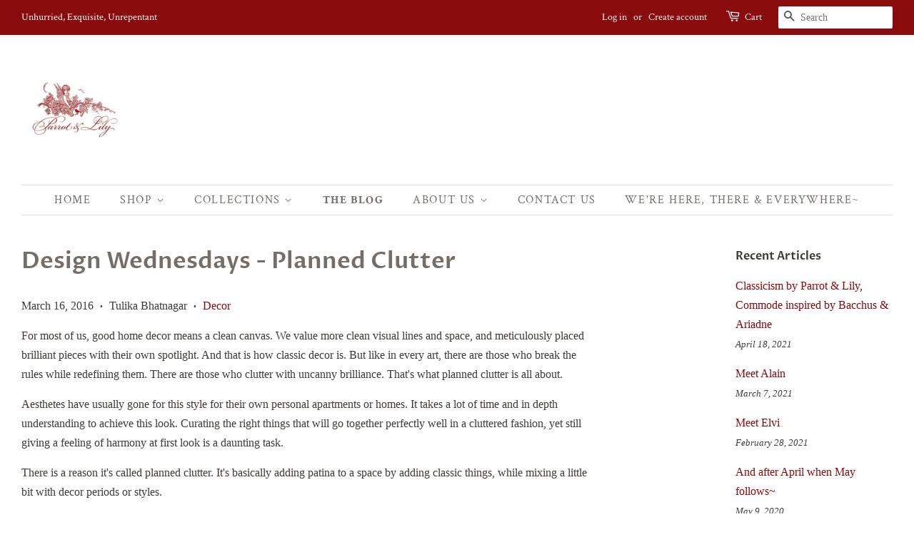

--- FILE ---
content_type: text/html; charset=utf-8
request_url: https://www.parrotandlily.com/blogs/news/76631493-design-wednesdays-planned-clutter
body_size: 20633
content:
<!doctype html>
<html class="no-js" lang="en">
<head>

  <!-- Basic page needs ================================================== -->
  <meta charset="utf-8">
  <meta http-equiv="X-UA-Compatible" content="IE=edge,chrome=1">

  
  <link rel="shortcut icon" href="//www.parrotandlily.com/cdn/shop/files/ParrotandLilyLogo_32x32.png?v=1621593754" type="image/png" />
  

  <!-- Title and description ================================================== -->
  <title>
  Design Wednesdays - Planned Clutter &ndash; Parrot &amp; Lily Pvt Ltd 
  </title>

  
  <meta name="description" content="For most of us, good home decor means a clean canvas. We value more clean visual lines and space, and meticulously placed brilliant pieces with their own spotlight. And that is how classic decor is. But like in every art, there are those who break the rules while redefining them. There are those who clutter with uncann">
  

  <!-- Social meta ================================================== -->
  <!-- /snippets/social-meta-tags.liquid -->




<meta property="og:site_name" content="Parrot &amp; Lily Pvt Ltd ">
<meta property="og:url" content="https://www.parrotandlily.com/blogs/news/76631493-design-wednesdays-planned-clutter">
<meta property="og:title" content="Design Wednesdays - Planned Clutter">
<meta property="og:type" content="article">
<meta property="og:description" content="For most of us, good home decor means a clean canvas. We value more clean visual lines and space, and meticulously placed brilliant pieces with their own spotlight. And that is how classic decor is. But like in every art, there are those who break the rules while redefining them. There are those who clutter with uncann">

<meta property="og:image" content="http://www.parrotandlily.com/cdn/shop/articles/12750131_1700432880174342_367732479_n_fb905c8a-01f5-48af-9b36-8240eddbe0fb_1200x1200.jpg?v=1458097573">
<meta property="og:image:secure_url" content="https://www.parrotandlily.com/cdn/shop/articles/12750131_1700432880174342_367732479_n_fb905c8a-01f5-48af-9b36-8240eddbe0fb_1200x1200.jpg?v=1458097573">


<meta name="twitter:card" content="summary_large_image">
<meta name="twitter:title" content="Design Wednesdays - Planned Clutter">
<meta name="twitter:description" content="For most of us, good home decor means a clean canvas. We value more clean visual lines and space, and meticulously placed brilliant pieces with their own spotlight. And that is how classic decor is. But like in every art, there are those who break the rules while redefining them. There are those who clutter with uncann">


  <!-- Helpers ================================================== -->
  <link rel="canonical" href="https://www.parrotandlily.com/blogs/news/76631493-design-wednesdays-planned-clutter">
  <meta name="viewport" content="width=device-width,initial-scale=1">
  <meta name="theme-color" content="#890b0b">

  <!-- CSS ================================================== -->
  <link href="//www.parrotandlily.com/cdn/shop/t/12/assets/timber.scss.css?v=163415004614234612111764662983" rel="stylesheet" type="text/css" media="all" />
  <link href="//www.parrotandlily.com/cdn/shop/t/12/assets/theme.scss.css?v=161021216309233036011764662983" rel="stylesheet" type="text/css" media="all" />
  <style data-shopify>
  :root {
    --color-body-text: #403b37;
    --color-body: #ffffff;
  }
</style>


  <script>
    window.theme = window.theme || {};

    var theme = {
      strings: {
        addToCart: "Add to Cart",
        soldOut: "Sold Out",
        unavailable: "Unavailable",
        zoomClose: "Close (Esc)",
        zoomPrev: "Previous (Left arrow key)",
        zoomNext: "Next (Right arrow key)",
        addressError: "Error looking up that address",
        addressNoResults: "No results for that address",
        addressQueryLimit: "You have exceeded the Google API usage limit. Consider upgrading to a \u003ca href=\"https:\/\/developers.google.com\/maps\/premium\/usage-limits\"\u003ePremium Plan\u003c\/a\u003e.",
        authError: "There was a problem authenticating your Google Maps API Key."
      },
      settings: {
        // Adding some settings to allow the editor to update correctly when they are changed
        enableWideLayout: true,
        typeAccentTransform: true,
        typeAccentSpacing: true,
        baseFontSize: '16px',
        headerBaseFontSize: '32px',
        accentFontSize: '16px'
      },
      variables: {
        mediaQueryMedium: 'screen and (max-width: 768px)',
        bpSmall: false
      },
      moneyFormat: "Rs. {{amount}}"
    };if (sessionStorage.getItem("breadcrumb")) {
        sessionStorage.removeItem("breadcrumb")
      }document.documentElement.className = document.documentElement.className.replace('no-js', 'supports-js');
  </script>

  <!-- Header hook for plugins ================================================== -->
  <script>window.performance && window.performance.mark && window.performance.mark('shopify.content_for_header.start');</script><meta id="shopify-digital-wallet" name="shopify-digital-wallet" content="/9814336/digital_wallets/dialog">
<link rel="alternate" type="application/atom+xml" title="Feed" href="/blogs/news.atom" />
<script async="async" src="/checkouts/internal/preloads.js?locale=en-IN"></script>
<script id="shopify-features" type="application/json">{"accessToken":"efb35866b0b7571fe1ca0fbdfdcc79e5","betas":["rich-media-storefront-analytics"],"domain":"www.parrotandlily.com","predictiveSearch":true,"shopId":9814336,"locale":"en"}</script>
<script>var Shopify = Shopify || {};
Shopify.shop = "parrot-lily.myshopify.com";
Shopify.locale = "en";
Shopify.currency = {"active":"INR","rate":"1.0"};
Shopify.country = "IN";
Shopify.theme = {"name":"Minimal fashion","id":123640578237,"schema_name":"Minimal","schema_version":"12.5.1","theme_store_id":380,"role":"main"};
Shopify.theme.handle = "null";
Shopify.theme.style = {"id":null,"handle":null};
Shopify.cdnHost = "www.parrotandlily.com/cdn";
Shopify.routes = Shopify.routes || {};
Shopify.routes.root = "/";</script>
<script type="module">!function(o){(o.Shopify=o.Shopify||{}).modules=!0}(window);</script>
<script>!function(o){function n(){var o=[];function n(){o.push(Array.prototype.slice.apply(arguments))}return n.q=o,n}var t=o.Shopify=o.Shopify||{};t.loadFeatures=n(),t.autoloadFeatures=n()}(window);</script>
<script id="shop-js-analytics" type="application/json">{"pageType":"article"}</script>
<script defer="defer" async type="module" src="//www.parrotandlily.com/cdn/shopifycloud/shop-js/modules/v2/client.init-shop-cart-sync_BT-GjEfc.en.esm.js"></script>
<script defer="defer" async type="module" src="//www.parrotandlily.com/cdn/shopifycloud/shop-js/modules/v2/chunk.common_D58fp_Oc.esm.js"></script>
<script defer="defer" async type="module" src="//www.parrotandlily.com/cdn/shopifycloud/shop-js/modules/v2/chunk.modal_xMitdFEc.esm.js"></script>
<script type="module">
  await import("//www.parrotandlily.com/cdn/shopifycloud/shop-js/modules/v2/client.init-shop-cart-sync_BT-GjEfc.en.esm.js");
await import("//www.parrotandlily.com/cdn/shopifycloud/shop-js/modules/v2/chunk.common_D58fp_Oc.esm.js");
await import("//www.parrotandlily.com/cdn/shopifycloud/shop-js/modules/v2/chunk.modal_xMitdFEc.esm.js");

  window.Shopify.SignInWithShop?.initShopCartSync?.({"fedCMEnabled":true,"windoidEnabled":true});

</script>
<script>(function() {
  var isLoaded = false;
  function asyncLoad() {
    if (isLoaded) return;
    isLoaded = true;
    var urls = ["https:\/\/cdn.nfcube.com\/35b4dcdf802cef0c64151f7eba6635ca.js?shop=parrot-lily.myshopify.com"];
    for (var i = 0; i < urls.length; i++) {
      var s = document.createElement('script');
      s.type = 'text/javascript';
      s.async = true;
      s.src = urls[i];
      var x = document.getElementsByTagName('script')[0];
      x.parentNode.insertBefore(s, x);
    }
  };
  if(window.attachEvent) {
    window.attachEvent('onload', asyncLoad);
  } else {
    window.addEventListener('load', asyncLoad, false);
  }
})();</script>
<script id="__st">var __st={"a":9814336,"offset":19800,"reqid":"1b4db48a-b29a-4eed-89a4-19ca710486cc-1769332944","pageurl":"www.parrotandlily.com\/blogs\/news\/76631493-design-wednesdays-planned-clutter","s":"articles-76631493","u":"e0cbc51e57a0","p":"article","rtyp":"article","rid":76631493};</script>
<script>window.ShopifyPaypalV4VisibilityTracking = true;</script>
<script id="captcha-bootstrap">!function(){'use strict';const t='contact',e='account',n='new_comment',o=[[t,t],['blogs',n],['comments',n],[t,'customer']],c=[[e,'customer_login'],[e,'guest_login'],[e,'recover_customer_password'],[e,'create_customer']],r=t=>t.map((([t,e])=>`form[action*='/${t}']:not([data-nocaptcha='true']) input[name='form_type'][value='${e}']`)).join(','),a=t=>()=>t?[...document.querySelectorAll(t)].map((t=>t.form)):[];function s(){const t=[...o],e=r(t);return a(e)}const i='password',u='form_key',d=['recaptcha-v3-token','g-recaptcha-response','h-captcha-response',i],f=()=>{try{return window.sessionStorage}catch{return}},m='__shopify_v',_=t=>t.elements[u];function p(t,e,n=!1){try{const o=window.sessionStorage,c=JSON.parse(o.getItem(e)),{data:r}=function(t){const{data:e,action:n}=t;return t[m]||n?{data:e,action:n}:{data:t,action:n}}(c);for(const[e,n]of Object.entries(r))t.elements[e]&&(t.elements[e].value=n);n&&o.removeItem(e)}catch(o){console.error('form repopulation failed',{error:o})}}const l='form_type',E='cptcha';function T(t){t.dataset[E]=!0}const w=window,h=w.document,L='Shopify',v='ce_forms',y='captcha';let A=!1;((t,e)=>{const n=(g='f06e6c50-85a8-45c8-87d0-21a2b65856fe',I='https://cdn.shopify.com/shopifycloud/storefront-forms-hcaptcha/ce_storefront_forms_captcha_hcaptcha.v1.5.2.iife.js',D={infoText:'Protected by hCaptcha',privacyText:'Privacy',termsText:'Terms'},(t,e,n)=>{const o=w[L][v],c=o.bindForm;if(c)return c(t,g,e,D).then(n);var r;o.q.push([[t,g,e,D],n]),r=I,A||(h.body.append(Object.assign(h.createElement('script'),{id:'captcha-provider',async:!0,src:r})),A=!0)});var g,I,D;w[L]=w[L]||{},w[L][v]=w[L][v]||{},w[L][v].q=[],w[L][y]=w[L][y]||{},w[L][y].protect=function(t,e){n(t,void 0,e),T(t)},Object.freeze(w[L][y]),function(t,e,n,w,h,L){const[v,y,A,g]=function(t,e,n){const i=e?o:[],u=t?c:[],d=[...i,...u],f=r(d),m=r(i),_=r(d.filter((([t,e])=>n.includes(e))));return[a(f),a(m),a(_),s()]}(w,h,L),I=t=>{const e=t.target;return e instanceof HTMLFormElement?e:e&&e.form},D=t=>v().includes(t);t.addEventListener('submit',(t=>{const e=I(t);if(!e)return;const n=D(e)&&!e.dataset.hcaptchaBound&&!e.dataset.recaptchaBound,o=_(e),c=g().includes(e)&&(!o||!o.value);(n||c)&&t.preventDefault(),c&&!n&&(function(t){try{if(!f())return;!function(t){const e=f();if(!e)return;const n=_(t);if(!n)return;const o=n.value;o&&e.removeItem(o)}(t);const e=Array.from(Array(32),(()=>Math.random().toString(36)[2])).join('');!function(t,e){_(t)||t.append(Object.assign(document.createElement('input'),{type:'hidden',name:u})),t.elements[u].value=e}(t,e),function(t,e){const n=f();if(!n)return;const o=[...t.querySelectorAll(`input[type='${i}']`)].map((({name:t})=>t)),c=[...d,...o],r={};for(const[a,s]of new FormData(t).entries())c.includes(a)||(r[a]=s);n.setItem(e,JSON.stringify({[m]:1,action:t.action,data:r}))}(t,e)}catch(e){console.error('failed to persist form',e)}}(e),e.submit())}));const S=(t,e)=>{t&&!t.dataset[E]&&(n(t,e.some((e=>e===t))),T(t))};for(const o of['focusin','change'])t.addEventListener(o,(t=>{const e=I(t);D(e)&&S(e,y())}));const B=e.get('form_key'),M=e.get(l),P=B&&M;t.addEventListener('DOMContentLoaded',(()=>{const t=y();if(P)for(const e of t)e.elements[l].value===M&&p(e,B);[...new Set([...A(),...v().filter((t=>'true'===t.dataset.shopifyCaptcha))])].forEach((e=>S(e,t)))}))}(h,new URLSearchParams(w.location.search),n,t,e,['guest_login'])})(!0,!0)}();</script>
<script integrity="sha256-4kQ18oKyAcykRKYeNunJcIwy7WH5gtpwJnB7kiuLZ1E=" data-source-attribution="shopify.loadfeatures" defer="defer" src="//www.parrotandlily.com/cdn/shopifycloud/storefront/assets/storefront/load_feature-a0a9edcb.js" crossorigin="anonymous"></script>
<script data-source-attribution="shopify.dynamic_checkout.dynamic.init">var Shopify=Shopify||{};Shopify.PaymentButton=Shopify.PaymentButton||{isStorefrontPortableWallets:!0,init:function(){window.Shopify.PaymentButton.init=function(){};var t=document.createElement("script");t.src="https://www.parrotandlily.com/cdn/shopifycloud/portable-wallets/latest/portable-wallets.en.js",t.type="module",document.head.appendChild(t)}};
</script>
<script data-source-attribution="shopify.dynamic_checkout.buyer_consent">
  function portableWalletsHideBuyerConsent(e){var t=document.getElementById("shopify-buyer-consent"),n=document.getElementById("shopify-subscription-policy-button");t&&n&&(t.classList.add("hidden"),t.setAttribute("aria-hidden","true"),n.removeEventListener("click",e))}function portableWalletsShowBuyerConsent(e){var t=document.getElementById("shopify-buyer-consent"),n=document.getElementById("shopify-subscription-policy-button");t&&n&&(t.classList.remove("hidden"),t.removeAttribute("aria-hidden"),n.addEventListener("click",e))}window.Shopify?.PaymentButton&&(window.Shopify.PaymentButton.hideBuyerConsent=portableWalletsHideBuyerConsent,window.Shopify.PaymentButton.showBuyerConsent=portableWalletsShowBuyerConsent);
</script>
<script data-source-attribution="shopify.dynamic_checkout.cart.bootstrap">document.addEventListener("DOMContentLoaded",(function(){function t(){return document.querySelector("shopify-accelerated-checkout-cart, shopify-accelerated-checkout")}if(t())Shopify.PaymentButton.init();else{new MutationObserver((function(e,n){t()&&(Shopify.PaymentButton.init(),n.disconnect())})).observe(document.body,{childList:!0,subtree:!0})}}));
</script>

<script>window.performance && window.performance.mark && window.performance.mark('shopify.content_for_header.end');</script>

  <script src="//www.parrotandlily.com/cdn/shop/t/12/assets/jquery-2.2.3.min.js?v=58211863146907186831622530161" type="text/javascript"></script>

  <script src="//www.parrotandlily.com/cdn/shop/t/12/assets/lazysizes.min.js?v=155223123402716617051622530162" async="async"></script>

  
  

<link href="https://monorail-edge.shopifysvc.com" rel="dns-prefetch">
<script>(function(){if ("sendBeacon" in navigator && "performance" in window) {try {var session_token_from_headers = performance.getEntriesByType('navigation')[0].serverTiming.find(x => x.name == '_s').description;} catch {var session_token_from_headers = undefined;}var session_cookie_matches = document.cookie.match(/_shopify_s=([^;]*)/);var session_token_from_cookie = session_cookie_matches && session_cookie_matches.length === 2 ? session_cookie_matches[1] : "";var session_token = session_token_from_headers || session_token_from_cookie || "";function handle_abandonment_event(e) {var entries = performance.getEntries().filter(function(entry) {return /monorail-edge.shopifysvc.com/.test(entry.name);});if (!window.abandonment_tracked && entries.length === 0) {window.abandonment_tracked = true;var currentMs = Date.now();var navigation_start = performance.timing.navigationStart;var payload = {shop_id: 9814336,url: window.location.href,navigation_start,duration: currentMs - navigation_start,session_token,page_type: "article"};window.navigator.sendBeacon("https://monorail-edge.shopifysvc.com/v1/produce", JSON.stringify({schema_id: "online_store_buyer_site_abandonment/1.1",payload: payload,metadata: {event_created_at_ms: currentMs,event_sent_at_ms: currentMs}}));}}window.addEventListener('pagehide', handle_abandonment_event);}}());</script>
<script id="web-pixels-manager-setup">(function e(e,d,r,n,o){if(void 0===o&&(o={}),!Boolean(null===(a=null===(i=window.Shopify)||void 0===i?void 0:i.analytics)||void 0===a?void 0:a.replayQueue)){var i,a;window.Shopify=window.Shopify||{};var t=window.Shopify;t.analytics=t.analytics||{};var s=t.analytics;s.replayQueue=[],s.publish=function(e,d,r){return s.replayQueue.push([e,d,r]),!0};try{self.performance.mark("wpm:start")}catch(e){}var l=function(){var e={modern:/Edge?\/(1{2}[4-9]|1[2-9]\d|[2-9]\d{2}|\d{4,})\.\d+(\.\d+|)|Firefox\/(1{2}[4-9]|1[2-9]\d|[2-9]\d{2}|\d{4,})\.\d+(\.\d+|)|Chrom(ium|e)\/(9{2}|\d{3,})\.\d+(\.\d+|)|(Maci|X1{2}).+ Version\/(15\.\d+|(1[6-9]|[2-9]\d|\d{3,})\.\d+)([,.]\d+|)( \(\w+\)|)( Mobile\/\w+|) Safari\/|Chrome.+OPR\/(9{2}|\d{3,})\.\d+\.\d+|(CPU[ +]OS|iPhone[ +]OS|CPU[ +]iPhone|CPU IPhone OS|CPU iPad OS)[ +]+(15[._]\d+|(1[6-9]|[2-9]\d|\d{3,})[._]\d+)([._]\d+|)|Android:?[ /-](13[3-9]|1[4-9]\d|[2-9]\d{2}|\d{4,})(\.\d+|)(\.\d+|)|Android.+Firefox\/(13[5-9]|1[4-9]\d|[2-9]\d{2}|\d{4,})\.\d+(\.\d+|)|Android.+Chrom(ium|e)\/(13[3-9]|1[4-9]\d|[2-9]\d{2}|\d{4,})\.\d+(\.\d+|)|SamsungBrowser\/([2-9]\d|\d{3,})\.\d+/,legacy:/Edge?\/(1[6-9]|[2-9]\d|\d{3,})\.\d+(\.\d+|)|Firefox\/(5[4-9]|[6-9]\d|\d{3,})\.\d+(\.\d+|)|Chrom(ium|e)\/(5[1-9]|[6-9]\d|\d{3,})\.\d+(\.\d+|)([\d.]+$|.*Safari\/(?![\d.]+ Edge\/[\d.]+$))|(Maci|X1{2}).+ Version\/(10\.\d+|(1[1-9]|[2-9]\d|\d{3,})\.\d+)([,.]\d+|)( \(\w+\)|)( Mobile\/\w+|) Safari\/|Chrome.+OPR\/(3[89]|[4-9]\d|\d{3,})\.\d+\.\d+|(CPU[ +]OS|iPhone[ +]OS|CPU[ +]iPhone|CPU IPhone OS|CPU iPad OS)[ +]+(10[._]\d+|(1[1-9]|[2-9]\d|\d{3,})[._]\d+)([._]\d+|)|Android:?[ /-](13[3-9]|1[4-9]\d|[2-9]\d{2}|\d{4,})(\.\d+|)(\.\d+|)|Mobile Safari.+OPR\/([89]\d|\d{3,})\.\d+\.\d+|Android.+Firefox\/(13[5-9]|1[4-9]\d|[2-9]\d{2}|\d{4,})\.\d+(\.\d+|)|Android.+Chrom(ium|e)\/(13[3-9]|1[4-9]\d|[2-9]\d{2}|\d{4,})\.\d+(\.\d+|)|Android.+(UC? ?Browser|UCWEB|U3)[ /]?(15\.([5-9]|\d{2,})|(1[6-9]|[2-9]\d|\d{3,})\.\d+)\.\d+|SamsungBrowser\/(5\.\d+|([6-9]|\d{2,})\.\d+)|Android.+MQ{2}Browser\/(14(\.(9|\d{2,})|)|(1[5-9]|[2-9]\d|\d{3,})(\.\d+|))(\.\d+|)|K[Aa][Ii]OS\/(3\.\d+|([4-9]|\d{2,})\.\d+)(\.\d+|)/},d=e.modern,r=e.legacy,n=navigator.userAgent;return n.match(d)?"modern":n.match(r)?"legacy":"unknown"}(),u="modern"===l?"modern":"legacy",c=(null!=n?n:{modern:"",legacy:""})[u],f=function(e){return[e.baseUrl,"/wpm","/b",e.hashVersion,"modern"===e.buildTarget?"m":"l",".js"].join("")}({baseUrl:d,hashVersion:r,buildTarget:u}),m=function(e){var d=e.version,r=e.bundleTarget,n=e.surface,o=e.pageUrl,i=e.monorailEndpoint;return{emit:function(e){var a=e.status,t=e.errorMsg,s=(new Date).getTime(),l=JSON.stringify({metadata:{event_sent_at_ms:s},events:[{schema_id:"web_pixels_manager_load/3.1",payload:{version:d,bundle_target:r,page_url:o,status:a,surface:n,error_msg:t},metadata:{event_created_at_ms:s}}]});if(!i)return console&&console.warn&&console.warn("[Web Pixels Manager] No Monorail endpoint provided, skipping logging."),!1;try{return self.navigator.sendBeacon.bind(self.navigator)(i,l)}catch(e){}var u=new XMLHttpRequest;try{return u.open("POST",i,!0),u.setRequestHeader("Content-Type","text/plain"),u.send(l),!0}catch(e){return console&&console.warn&&console.warn("[Web Pixels Manager] Got an unhandled error while logging to Monorail."),!1}}}}({version:r,bundleTarget:l,surface:e.surface,pageUrl:self.location.href,monorailEndpoint:e.monorailEndpoint});try{o.browserTarget=l,function(e){var d=e.src,r=e.async,n=void 0===r||r,o=e.onload,i=e.onerror,a=e.sri,t=e.scriptDataAttributes,s=void 0===t?{}:t,l=document.createElement("script"),u=document.querySelector("head"),c=document.querySelector("body");if(l.async=n,l.src=d,a&&(l.integrity=a,l.crossOrigin="anonymous"),s)for(var f in s)if(Object.prototype.hasOwnProperty.call(s,f))try{l.dataset[f]=s[f]}catch(e){}if(o&&l.addEventListener("load",o),i&&l.addEventListener("error",i),u)u.appendChild(l);else{if(!c)throw new Error("Did not find a head or body element to append the script");c.appendChild(l)}}({src:f,async:!0,onload:function(){if(!function(){var e,d;return Boolean(null===(d=null===(e=window.Shopify)||void 0===e?void 0:e.analytics)||void 0===d?void 0:d.initialized)}()){var d=window.webPixelsManager.init(e)||void 0;if(d){var r=window.Shopify.analytics;r.replayQueue.forEach((function(e){var r=e[0],n=e[1],o=e[2];d.publishCustomEvent(r,n,o)})),r.replayQueue=[],r.publish=d.publishCustomEvent,r.visitor=d.visitor,r.initialized=!0}}},onerror:function(){return m.emit({status:"failed",errorMsg:"".concat(f," has failed to load")})},sri:function(e){var d=/^sha384-[A-Za-z0-9+/=]+$/;return"string"==typeof e&&d.test(e)}(c)?c:"",scriptDataAttributes:o}),m.emit({status:"loading"})}catch(e){m.emit({status:"failed",errorMsg:(null==e?void 0:e.message)||"Unknown error"})}}})({shopId: 9814336,storefrontBaseUrl: "https://www.parrotandlily.com",extensionsBaseUrl: "https://extensions.shopifycdn.com/cdn/shopifycloud/web-pixels-manager",monorailEndpoint: "https://monorail-edge.shopifysvc.com/unstable/produce_batch",surface: "storefront-renderer",enabledBetaFlags: ["2dca8a86"],webPixelsConfigList: [{"id":"58753213","eventPayloadVersion":"v1","runtimeContext":"LAX","scriptVersion":"1","type":"CUSTOM","privacyPurposes":["MARKETING"],"name":"Meta pixel (migrated)"},{"id":"104825021","eventPayloadVersion":"v1","runtimeContext":"LAX","scriptVersion":"1","type":"CUSTOM","privacyPurposes":["ANALYTICS"],"name":"Google Analytics tag (migrated)"},{"id":"shopify-app-pixel","configuration":"{}","eventPayloadVersion":"v1","runtimeContext":"STRICT","scriptVersion":"0450","apiClientId":"shopify-pixel","type":"APP","privacyPurposes":["ANALYTICS","MARKETING"]},{"id":"shopify-custom-pixel","eventPayloadVersion":"v1","runtimeContext":"LAX","scriptVersion":"0450","apiClientId":"shopify-pixel","type":"CUSTOM","privacyPurposes":["ANALYTICS","MARKETING"]}],isMerchantRequest: false,initData: {"shop":{"name":"Parrot \u0026 Lily Pvt Ltd ","paymentSettings":{"currencyCode":"INR"},"myshopifyDomain":"parrot-lily.myshopify.com","countryCode":"IN","storefrontUrl":"https:\/\/www.parrotandlily.com"},"customer":null,"cart":null,"checkout":null,"productVariants":[],"purchasingCompany":null},},"https://www.parrotandlily.com/cdn","fcfee988w5aeb613cpc8e4bc33m6693e112",{"modern":"","legacy":""},{"shopId":"9814336","storefrontBaseUrl":"https:\/\/www.parrotandlily.com","extensionBaseUrl":"https:\/\/extensions.shopifycdn.com\/cdn\/shopifycloud\/web-pixels-manager","surface":"storefront-renderer","enabledBetaFlags":"[\"2dca8a86\"]","isMerchantRequest":"false","hashVersion":"fcfee988w5aeb613cpc8e4bc33m6693e112","publish":"custom","events":"[[\"page_viewed\",{}]]"});</script><script>
  window.ShopifyAnalytics = window.ShopifyAnalytics || {};
  window.ShopifyAnalytics.meta = window.ShopifyAnalytics.meta || {};
  window.ShopifyAnalytics.meta.currency = 'INR';
  var meta = {"page":{"pageType":"article","resourceType":"article","resourceId":76631493,"requestId":"1b4db48a-b29a-4eed-89a4-19ca710486cc-1769332944"}};
  for (var attr in meta) {
    window.ShopifyAnalytics.meta[attr] = meta[attr];
  }
</script>
<script class="analytics">
  (function () {
    var customDocumentWrite = function(content) {
      var jquery = null;

      if (window.jQuery) {
        jquery = window.jQuery;
      } else if (window.Checkout && window.Checkout.$) {
        jquery = window.Checkout.$;
      }

      if (jquery) {
        jquery('body').append(content);
      }
    };

    var hasLoggedConversion = function(token) {
      if (token) {
        return document.cookie.indexOf('loggedConversion=' + token) !== -1;
      }
      return false;
    }

    var setCookieIfConversion = function(token) {
      if (token) {
        var twoMonthsFromNow = new Date(Date.now());
        twoMonthsFromNow.setMonth(twoMonthsFromNow.getMonth() + 2);

        document.cookie = 'loggedConversion=' + token + '; expires=' + twoMonthsFromNow;
      }
    }

    var trekkie = window.ShopifyAnalytics.lib = window.trekkie = window.trekkie || [];
    if (trekkie.integrations) {
      return;
    }
    trekkie.methods = [
      'identify',
      'page',
      'ready',
      'track',
      'trackForm',
      'trackLink'
    ];
    trekkie.factory = function(method) {
      return function() {
        var args = Array.prototype.slice.call(arguments);
        args.unshift(method);
        trekkie.push(args);
        return trekkie;
      };
    };
    for (var i = 0; i < trekkie.methods.length; i++) {
      var key = trekkie.methods[i];
      trekkie[key] = trekkie.factory(key);
    }
    trekkie.load = function(config) {
      trekkie.config = config || {};
      trekkie.config.initialDocumentCookie = document.cookie;
      var first = document.getElementsByTagName('script')[0];
      var script = document.createElement('script');
      script.type = 'text/javascript';
      script.onerror = function(e) {
        var scriptFallback = document.createElement('script');
        scriptFallback.type = 'text/javascript';
        scriptFallback.onerror = function(error) {
                var Monorail = {
      produce: function produce(monorailDomain, schemaId, payload) {
        var currentMs = new Date().getTime();
        var event = {
          schema_id: schemaId,
          payload: payload,
          metadata: {
            event_created_at_ms: currentMs,
            event_sent_at_ms: currentMs
          }
        };
        return Monorail.sendRequest("https://" + monorailDomain + "/v1/produce", JSON.stringify(event));
      },
      sendRequest: function sendRequest(endpointUrl, payload) {
        // Try the sendBeacon API
        if (window && window.navigator && typeof window.navigator.sendBeacon === 'function' && typeof window.Blob === 'function' && !Monorail.isIos12()) {
          var blobData = new window.Blob([payload], {
            type: 'text/plain'
          });

          if (window.navigator.sendBeacon(endpointUrl, blobData)) {
            return true;
          } // sendBeacon was not successful

        } // XHR beacon

        var xhr = new XMLHttpRequest();

        try {
          xhr.open('POST', endpointUrl);
          xhr.setRequestHeader('Content-Type', 'text/plain');
          xhr.send(payload);
        } catch (e) {
          console.log(e);
        }

        return false;
      },
      isIos12: function isIos12() {
        return window.navigator.userAgent.lastIndexOf('iPhone; CPU iPhone OS 12_') !== -1 || window.navigator.userAgent.lastIndexOf('iPad; CPU OS 12_') !== -1;
      }
    };
    Monorail.produce('monorail-edge.shopifysvc.com',
      'trekkie_storefront_load_errors/1.1',
      {shop_id: 9814336,
      theme_id: 123640578237,
      app_name: "storefront",
      context_url: window.location.href,
      source_url: "//www.parrotandlily.com/cdn/s/trekkie.storefront.8d95595f799fbf7e1d32231b9a28fd43b70c67d3.min.js"});

        };
        scriptFallback.async = true;
        scriptFallback.src = '//www.parrotandlily.com/cdn/s/trekkie.storefront.8d95595f799fbf7e1d32231b9a28fd43b70c67d3.min.js';
        first.parentNode.insertBefore(scriptFallback, first);
      };
      script.async = true;
      script.src = '//www.parrotandlily.com/cdn/s/trekkie.storefront.8d95595f799fbf7e1d32231b9a28fd43b70c67d3.min.js';
      first.parentNode.insertBefore(script, first);
    };
    trekkie.load(
      {"Trekkie":{"appName":"storefront","development":false,"defaultAttributes":{"shopId":9814336,"isMerchantRequest":null,"themeId":123640578237,"themeCityHash":"3014171240108703019","contentLanguage":"en","currency":"INR","eventMetadataId":"a16ec1b7-e683-4398-95db-a8bd101a5ca2"},"isServerSideCookieWritingEnabled":true,"monorailRegion":"shop_domain","enabledBetaFlags":["65f19447"]},"Session Attribution":{},"S2S":{"facebookCapiEnabled":false,"source":"trekkie-storefront-renderer","apiClientId":580111}}
    );

    var loaded = false;
    trekkie.ready(function() {
      if (loaded) return;
      loaded = true;

      window.ShopifyAnalytics.lib = window.trekkie;

      var originalDocumentWrite = document.write;
      document.write = customDocumentWrite;
      try { window.ShopifyAnalytics.merchantGoogleAnalytics.call(this); } catch(error) {};
      document.write = originalDocumentWrite;

      window.ShopifyAnalytics.lib.page(null,{"pageType":"article","resourceType":"article","resourceId":76631493,"requestId":"1b4db48a-b29a-4eed-89a4-19ca710486cc-1769332944","shopifyEmitted":true});

      var match = window.location.pathname.match(/checkouts\/(.+)\/(thank_you|post_purchase)/)
      var token = match? match[1]: undefined;
      if (!hasLoggedConversion(token)) {
        setCookieIfConversion(token);
        
      }
    });


        var eventsListenerScript = document.createElement('script');
        eventsListenerScript.async = true;
        eventsListenerScript.src = "//www.parrotandlily.com/cdn/shopifycloud/storefront/assets/shop_events_listener-3da45d37.js";
        document.getElementsByTagName('head')[0].appendChild(eventsListenerScript);

})();</script>
  <script>
  if (!window.ga || (window.ga && typeof window.ga !== 'function')) {
    window.ga = function ga() {
      (window.ga.q = window.ga.q || []).push(arguments);
      if (window.Shopify && window.Shopify.analytics && typeof window.Shopify.analytics.publish === 'function') {
        window.Shopify.analytics.publish("ga_stub_called", {}, {sendTo: "google_osp_migration"});
      }
      console.error("Shopify's Google Analytics stub called with:", Array.from(arguments), "\nSee https://help.shopify.com/manual/promoting-marketing/pixels/pixel-migration#google for more information.");
    };
    if (window.Shopify && window.Shopify.analytics && typeof window.Shopify.analytics.publish === 'function') {
      window.Shopify.analytics.publish("ga_stub_initialized", {}, {sendTo: "google_osp_migration"});
    }
  }
</script>
<script
  defer
  src="https://www.parrotandlily.com/cdn/shopifycloud/perf-kit/shopify-perf-kit-3.0.4.min.js"
  data-application="storefront-renderer"
  data-shop-id="9814336"
  data-render-region="gcp-us-central1"
  data-page-type="article"
  data-theme-instance-id="123640578237"
  data-theme-name="Minimal"
  data-theme-version="12.5.1"
  data-monorail-region="shop_domain"
  data-resource-timing-sampling-rate="10"
  data-shs="true"
  data-shs-beacon="true"
  data-shs-export-with-fetch="true"
  data-shs-logs-sample-rate="1"
  data-shs-beacon-endpoint="https://www.parrotandlily.com/api/collect"
></script>
</head>

<body id="design-wednesdays-planned-clutter" class="template-article">

  <div id="shopify-section-header" class="shopify-section"><style>
  .logo__image-wrapper {
    max-width: 150px;
  }
  /*================= If logo is above navigation ================== */
  
    .site-nav {
      
        border-top: 1px solid #dddddd;
        border-bottom: 1px solid #dddddd;
      
      margin-top: 30px;
    }

    
  

  /*============ If logo is on the same line as navigation ============ */
  


  
</style>

<div data-section-id="header" data-section-type="header-section">
  <div class="header-bar">
    <div class="wrapper medium-down--hide">
      <div class="post-large--display-table">

        
          <div class="header-bar__left post-large--display-table-cell">

            

            

            
              <div class="header-bar__module header-bar__message">
                
                  Unhurried, Exquisite, Unrepentant
                
              </div>
            

          </div>
        

        <div class="header-bar__right post-large--display-table-cell">

          
            <ul class="header-bar__module header-bar__module--list">
              
                <li>
                  <a href="/account/login" id="customer_login_link">Log in</a>
                </li>
                <li>or</li>
                <li>
                  <a href="/account/register" id="customer_register_link">Create account</a>
                </li>
              
            </ul>
          

          <div class="header-bar__module">
            <span class="header-bar__sep" aria-hidden="true"></span>
            <a href="/cart" class="cart-page-link">
              <span class="icon icon-cart header-bar__cart-icon" aria-hidden="true"></span>
            </a>
          </div>

          <div class="header-bar__module">
            <a href="/cart" class="cart-page-link">
              Cart
              <span class="cart-count header-bar__cart-count hidden-count">0</span>
            </a>
          </div>

          
            
              <div class="header-bar__module header-bar__search">
                


  <form action="/search" method="get" class="header-bar__search-form clearfix" role="search">
    
    <button type="submit" class="btn btn--search icon-fallback-text header-bar__search-submit">
      <span class="icon icon-search" aria-hidden="true"></span>
      <span class="fallback-text">Search</span>
    </button>
    <input type="search" name="q" value="" aria-label="Search" class="header-bar__search-input" placeholder="Search">
  </form>


              </div>
            
          

        </div>
      </div>
    </div>

    <div class="wrapper post-large--hide announcement-bar--mobile">
      
        
          <span>Unhurried, Exquisite, Unrepentant</span>
        
      
    </div>

    <div class="wrapper post-large--hide">
      
        <button type="button" class="mobile-nav-trigger" id="MobileNavTrigger" aria-controls="MobileNav" aria-expanded="false">
          <span class="icon icon-hamburger" aria-hidden="true"></span>
          Menu
        </button>
      
      <a href="/cart" class="cart-page-link mobile-cart-page-link">
        <span class="icon icon-cart header-bar__cart-icon" aria-hidden="true"></span>
        Cart <span class="cart-count hidden-count">0</span>
      </a>
    </div>
    <nav role="navigation">
  <ul id="MobileNav" class="mobile-nav post-large--hide">
    
      
        <li class="mobile-nav__link">
          <a
            href="/"
            class="mobile-nav"
            >
            Home
          </a>
        </li>
      
    
      
        
        <li class="mobile-nav__link" aria-haspopup="true">
          <a
            href="https://www.parrotandlily.com/collections/all?sort_by=created-descending"
            class="mobile-nav__sublist-trigger"
            aria-controls="MobileNav-Parent-2"
            aria-expanded="false">
            Shop
            <span class="icon-fallback-text mobile-nav__sublist-expand" aria-hidden="true">
  <span class="icon icon-plus" aria-hidden="true"></span>
  <span class="fallback-text">+</span>
</span>
<span class="icon-fallback-text mobile-nav__sublist-contract" aria-hidden="true">
  <span class="icon icon-minus" aria-hidden="true"></span>
  <span class="fallback-text">-</span>
</span>

          </a>
          <ul
            id="MobileNav-Parent-2"
            class="mobile-nav__sublist">
            
            
              
                <li class="mobile-nav__sublist-link">
                  <a
                    href="/collections/bathroom"
                    >
                    Bathroom
                  </a>
                </li>
              
            
              
                <li class="mobile-nav__sublist-link">
                  <a
                    href="/collections/beds"
                    >
                    Beds
                  </a>
                </li>
              
            
              
                
                <li class="mobile-nav__sublist-link">
                  <a
                    href="/collections/case-furniture"
                    class="mobile-nav__sublist-trigger"
                    aria-controls="MobileNav-Child-2-3"
                    aria-expanded="false"
                    >
                    Case furniture &amp; Storage
                    <span class="icon-fallback-text mobile-nav__sublist-expand" aria-hidden="true">
  <span class="icon icon-plus" aria-hidden="true"></span>
  <span class="fallback-text">+</span>
</span>
<span class="icon-fallback-text mobile-nav__sublist-contract" aria-hidden="true">
  <span class="icon icon-minus" aria-hidden="true"></span>
  <span class="fallback-text">-</span>
</span>

                  </a>
                  <ul
                    id="MobileNav-Child-2-3"
                    class="mobile-nav__sublist mobile-nav__sublist--grandchilds">
                    
                      <li class="mobile-nav__sublist-link">
                        <a
                          href="/collections/case-furniture/Armoire"
                          >
                          Armoires
                        </a>
                      </li>
                    
                      <li class="mobile-nav__sublist-link">
                        <a
                          href="/collections/case-furniture/Bar+"
                          >
                          Bars
                        </a>
                      </li>
                    
                      <li class="mobile-nav__sublist-link">
                        <a
                          href="/collections/case-furniture/Bookcase+"
                          >
                          Bookcases
                        </a>
                      </li>
                    
                      <li class="mobile-nav__sublist-link">
                        <a
                          href="/collections/case-furniture/Credenzas"
                          >
                          Credenzas &amp; Commodes
                        </a>
                      </li>
                    
                      <li class="mobile-nav__sublist-link">
                        <a
                          href="/collections/case-furniture/Kitchen+"
                          >
                          Kitchen storage
                        </a>
                      </li>
                    
                      <li class="mobile-nav__sublist-link">
                        <a
                          href="/collections/case-furniture/Outdoors+"
                          >
                          Outdoor storage
                        </a>
                      </li>
                    
                      <li class="mobile-nav__sublist-link">
                        <a
                          href="/collections/case-furniture/Petite-commode"
                          >
                          Petites commodes
                        </a>
                      </li>
                    
                      <li class="mobile-nav__sublist-link">
                        <a
                          href="/collections/case-furniture/Shelf+"
                          >
                          Shelves
                        </a>
                      </li>
                    
                      <li class="mobile-nav__sublist-link">
                        <a
                          href="/collections/case-furniture/Vitrine"
                          >
                          Vitrines
                        </a>
                      </li>
                    
                  </ul>
                </li>
              
            
              
                
                <li class="mobile-nav__sublist-link">
                  <a
                    href="/collections/the-collection-for-the-absolute-hearts"
                    class="mobile-nav__sublist-trigger"
                    aria-controls="MobileNav-Child-2-4"
                    aria-expanded="false"
                    >
                    Children
                    <span class="icon-fallback-text mobile-nav__sublist-expand" aria-hidden="true">
  <span class="icon icon-plus" aria-hidden="true"></span>
  <span class="fallback-text">+</span>
</span>
<span class="icon-fallback-text mobile-nav__sublist-contract" aria-hidden="true">
  <span class="icon icon-minus" aria-hidden="true"></span>
  <span class="fallback-text">-</span>
</span>

                  </a>
                  <ul
                    id="MobileNav-Child-2-4"
                    class="mobile-nav__sublist mobile-nav__sublist--grandchilds">
                    
                      <li class="mobile-nav__sublist-link">
                        <a
                          href="/collections/the-collection-for-the-absolute-hearts/Cot"
                          >
                          Cots
                        </a>
                      </li>
                    
                      <li class="mobile-nav__sublist-link">
                        <a
                          href="/collections/the-collection-for-the-absolute-hearts/Furniture"
                          >
                          Furniture
                        </a>
                      </li>
                    
                      <li class="mobile-nav__sublist-link">
                        <a
                          href="/collections/the-collection-for-the-absolute-hearts/Play"
                          >
                          Play
                        </a>
                      </li>
                    
                  </ul>
                </li>
              
            
              
                
                <li class="mobile-nav__sublist-link">
                  <a
                    href="/collections/decor"
                    class="mobile-nav__sublist-trigger"
                    aria-controls="MobileNav-Child-2-5"
                    aria-expanded="false"
                    >
                    Decor Accessories 
                    <span class="icon-fallback-text mobile-nav__sublist-expand" aria-hidden="true">
  <span class="icon icon-plus" aria-hidden="true"></span>
  <span class="fallback-text">+</span>
</span>
<span class="icon-fallback-text mobile-nav__sublist-contract" aria-hidden="true">
  <span class="icon icon-minus" aria-hidden="true"></span>
  <span class="fallback-text">-</span>
</span>

                  </a>
                  <ul
                    id="MobileNav-Child-2-5"
                    class="mobile-nav__sublist mobile-nav__sublist--grandchilds">
                    
                      <li class="mobile-nav__sublist-link">
                        <a
                          href="/collections/decor/At-your-dining-table+"
                          >
                          At your dining table
                        </a>
                      </li>
                    
                      <li class="mobile-nav__sublist-link">
                        <a
                          href="/collections/decor/Chimneypieces+"
                          >
                          Chimneypieces
                        </a>
                      </li>
                    
                      <li class="mobile-nav__sublist-link">
                        <a
                          href="/collections/decor/Curiosities"
                          >
                          Curiosities
                        </a>
                      </li>
                    
                      <li class="mobile-nav__sublist-link">
                        <a
                          href="/collections/decor/On-your-desk+"
                          >
                          On your desk
                        </a>
                      </li>
                    
                      <li class="mobile-nav__sublist-link">
                        <a
                          href="/collections/decor/On-your-wall+"
                          >
                          On your wall
                        </a>
                      </li>
                    
                      <li class="mobile-nav__sublist-link">
                        <a
                          href="/collections/decor/Outdoors+"
                          >
                          Outdoors
                        </a>
                      </li>
                    
                      <li class="mobile-nav__sublist-link">
                        <a
                          href="/collections/decor/Photo-frames+"
                          >
                          Photo Frames
                        </a>
                      </li>
                    
                      <li class="mobile-nav__sublist-link">
                        <a
                          href="/collections/decor/Trays+"
                          >
                          Trays
                        </a>
                      </li>
                    
                      <li class="mobile-nav__sublist-link">
                        <a
                          href="/collections/decor/Urns+"
                          >
                          Urns
                        </a>
                      </li>
                    
                  </ul>
                </li>
              
            
              
                
                <li class="mobile-nav__sublist-link">
                  <a
                    href="/collections/frames"
                    class="mobile-nav__sublist-trigger"
                    aria-controls="MobileNav-Child-2-6"
                    aria-expanded="false"
                    >
                    Frames
                    <span class="icon-fallback-text mobile-nav__sublist-expand" aria-hidden="true">
  <span class="icon icon-plus" aria-hidden="true"></span>
  <span class="fallback-text">+</span>
</span>
<span class="icon-fallback-text mobile-nav__sublist-contract" aria-hidden="true">
  <span class="icon icon-minus" aria-hidden="true"></span>
  <span class="fallback-text">-</span>
</span>

                  </a>
                  <ul
                    id="MobileNav-Child-2-6"
                    class="mobile-nav__sublist mobile-nav__sublist--grandchilds">
                    
                      <li class="mobile-nav__sublist-link">
                        <a
                          href="/collections/frames/small-frames"
                          >
                          Small Frames
                        </a>
                      </li>
                    
                      <li class="mobile-nav__sublist-link">
                        <a
                          href="/collections/frames/Full-length-frames"
                          >
                          Full Length Frames
                        </a>
                      </li>
                    
                      <li class="mobile-nav__sublist-link">
                        <a
                          href="/collections/frames/Overmantel+"
                          >
                          Overmantel Frames
                        </a>
                      </li>
                    
                  </ul>
                </li>
              
            
              
                
                <li class="mobile-nav__sublist-link">
                  <a
                    href="/collections/lighting"
                    class="mobile-nav__sublist-trigger"
                    aria-controls="MobileNav-Child-2-7"
                    aria-expanded="false"
                    >
                    Lighting
                    <span class="icon-fallback-text mobile-nav__sublist-expand" aria-hidden="true">
  <span class="icon icon-plus" aria-hidden="true"></span>
  <span class="fallback-text">+</span>
</span>
<span class="icon-fallback-text mobile-nav__sublist-contract" aria-hidden="true">
  <span class="icon icon-minus" aria-hidden="true"></span>
  <span class="fallback-text">-</span>
</span>

                  </a>
                  <ul
                    id="MobileNav-Child-2-7"
                    class="mobile-nav__sublist mobile-nav__sublist--grandchilds">
                    
                      <li class="mobile-nav__sublist-link">
                        <a
                          href="/collections/lighting/Floor-Lights"
                          >
                          Floor Lights
                        </a>
                      </li>
                    
                      <li class="mobile-nav__sublist-link">
                        <a
                          href="/collections/lighting/Table-Lights"
                          >
                          Table Lights
                        </a>
                      </li>
                    
                      <li class="mobile-nav__sublist-link">
                        <a
                          href="/collections/lighting/Wall-Lights+"
                          >
                          Wall Lights
                        </a>
                      </li>
                    
                  </ul>
                </li>
              
            
              
                <li class="mobile-nav__sublist-link">
                  <a
                    href="/collections/pets"
                    >
                    Pets
                  </a>
                </li>
              
            
              
                
                <li class="mobile-nav__sublist-link">
                  <a
                    href="/collections/seating"
                    class="mobile-nav__sublist-trigger"
                    aria-controls="MobileNav-Child-2-9"
                    aria-expanded="false"
                    >
                    Seating
                    <span class="icon-fallback-text mobile-nav__sublist-expand" aria-hidden="true">
  <span class="icon icon-plus" aria-hidden="true"></span>
  <span class="fallback-text">+</span>
</span>
<span class="icon-fallback-text mobile-nav__sublist-contract" aria-hidden="true">
  <span class="icon icon-minus" aria-hidden="true"></span>
  <span class="fallback-text">-</span>
</span>

                  </a>
                  <ul
                    id="MobileNav-Child-2-9"
                    class="mobile-nav__sublist mobile-nav__sublist--grandchilds">
                    
                      <li class="mobile-nav__sublist-link">
                        <a
                          href="/collections/seating/armchairs"
                          >
                          Armchairs
                        </a>
                      </li>
                    
                      <li class="mobile-nav__sublist-link">
                        <a
                          href="/collections/seating/Chaise-Longue"
                          >
                          Chaises Longues
                        </a>
                      </li>
                    
                      <li class="mobile-nav__sublist-link">
                        <a
                          href="/collections/seating/Dining-chairs+"
                          >
                          Dining Chairs
                        </a>
                      </li>
                    
                      <li class="mobile-nav__sublist-link">
                        <a
                          href="/collections/seating/benches-and-footstools+"
                          >
                          Footstools and benches
                        </a>
                      </li>
                    
                      <li class="mobile-nav__sublist-link">
                        <a
                          href="/collections/seating/Outdoors"
                          >
                          Outdoors
                        </a>
                      </li>
                    
                      <li class="mobile-nav__sublist-link">
                        <a
                          href="/collections/seating/Petite+"
                          >
                          Petite pieces
                        </a>
                      </li>
                    
                      <li class="mobile-nav__sublist-link">
                        <a
                          href="/collections/seating/Sofa"
                          >
                          Sofas
                        </a>
                      </li>
                    
                  </ul>
                </li>
              
            
              
                
                <li class="mobile-nav__sublist-link">
                  <a
                    href="/collections/tables"
                    class="mobile-nav__sublist-trigger"
                    aria-controls="MobileNav-Child-2-10"
                    aria-expanded="false"
                    >
                    Tables
                    <span class="icon-fallback-text mobile-nav__sublist-expand" aria-hidden="true">
  <span class="icon icon-plus" aria-hidden="true"></span>
  <span class="fallback-text">+</span>
</span>
<span class="icon-fallback-text mobile-nav__sublist-contract" aria-hidden="true">
  <span class="icon icon-minus" aria-hidden="true"></span>
  <span class="fallback-text">-</span>
</span>

                  </a>
                  <ul
                    id="MobileNav-Child-2-10"
                    class="mobile-nav__sublist mobile-nav__sublist--grandchilds">
                    
                      <li class="mobile-nav__sublist-link">
                        <a
                          href="/collections/tables/Centre-Table"
                          >
                          Centre Tables
                        </a>
                      </li>
                    
                      <li class="mobile-nav__sublist-link">
                        <a
                          href="/collections/tables/Console-tables"
                          >
                          Consoles
                        </a>
                      </li>
                    
                      <li class="mobile-nav__sublist-link">
                        <a
                          href="/collections/tables/Desks"
                          >
                          Desks
                        </a>
                      </li>
                    
                      <li class="mobile-nav__sublist-link">
                        <a
                          href="/collections/tables/Dining-tables"
                          >
                          Dining Tables
                        </a>
                      </li>
                    
                      <li class="mobile-nav__sublist-link">
                        <a
                          href="/collections/tables/Dressing-tables+"
                          >
                          Dressing Tables
                        </a>
                      </li>
                    
                      <li class="mobile-nav__sublist-link">
                        <a
                          href="/collections/tables/Outdoors+"
                          >
                          Outdoors
                        </a>
                      </li>
                    
                      <li class="mobile-nav__sublist-link">
                        <a
                          href="/collections/tables/Side-tables"
                          >
                          Side Tables
                        </a>
                      </li>
                    
                  </ul>
                </li>
              
            
          </ul>
        </li>
      
    
      
        
        <li class="mobile-nav__link" aria-haspopup="true">
          <a
            href="/collections/all"
            class="mobile-nav__sublist-trigger"
            aria-controls="MobileNav-Parent-3"
            aria-expanded="false">
            Collections
            <span class="icon-fallback-text mobile-nav__sublist-expand" aria-hidden="true">
  <span class="icon icon-plus" aria-hidden="true"></span>
  <span class="fallback-text">+</span>
</span>
<span class="icon-fallback-text mobile-nav__sublist-contract" aria-hidden="true">
  <span class="icon icon-minus" aria-hidden="true"></span>
  <span class="fallback-text">-</span>
</span>

          </a>
          <ul
            id="MobileNav-Parent-3"
            class="mobile-nav__sublist">
            
              <li class="mobile-nav__sublist-link ">
                <a href="/collections/all" class="site-nav__link">All <span class="visually-hidden">Collections</span></a>
              </li>
            
            
              
                <li class="mobile-nav__sublist-link">
                  <a
                    href="/collections/the-collection-for-the-absolute-hearts"
                    >
                    The Collection for the Absolute Hearts
                  </a>
                </li>
              
            
              
                <li class="mobile-nav__sublist-link">
                  <a
                    href="/collections/manoir2"
                    >
                    Manoir
                  </a>
                </li>
              
            
              
                <li class="mobile-nav__sublist-link">
                  <a
                    href="/collections/transience-1"
                    >
                    Transience 
                  </a>
                </li>
              
            
              
                <li class="mobile-nav__sublist-link">
                  <a
                    href="/collections/the-unfurling"
                    >
                    The Unfurling
                  </a>
                </li>
              
            
              
                <li class="mobile-nav__sublist-link">
                  <a
                    href="/collections/the-desk"
                    >
                    The Desk
                  </a>
                </li>
              
            
              
                <li class="mobile-nav__sublist-link">
                  <a
                    href="/collections/the-conservatory"
                    >
                    The Conservatory
                  </a>
                </li>
              
            
          </ul>
        </li>
      
    
      
        <li class="mobile-nav__link">
          <a
            href="/blogs/news"
            class="mobile-nav"
            aria-current="page">
            The Blog
          </a>
        </li>
      
    
      
        
        <li class="mobile-nav__link" aria-haspopup="true">
          <a
            href="/pages/the-process"
            class="mobile-nav__sublist-trigger"
            aria-controls="MobileNav-Parent-5"
            aria-expanded="false">
            About Us
            <span class="icon-fallback-text mobile-nav__sublist-expand" aria-hidden="true">
  <span class="icon icon-plus" aria-hidden="true"></span>
  <span class="fallback-text">+</span>
</span>
<span class="icon-fallback-text mobile-nav__sublist-contract" aria-hidden="true">
  <span class="icon icon-minus" aria-hidden="true"></span>
  <span class="fallback-text">-</span>
</span>

          </a>
          <ul
            id="MobileNav-Parent-5"
            class="mobile-nav__sublist">
            
            
              
                <li class="mobile-nav__sublist-link">
                  <a
                    href="/pages/inspirations"
                    >
                    The Inspirations
                  </a>
                </li>
              
            
              
                <li class="mobile-nav__sublist-link">
                  <a
                    href="/pages/considerations"
                    >
                    The Considerations
                  </a>
                </li>
              
            
              
                <li class="mobile-nav__sublist-link">
                  <a
                    href="/pages/the-process"
                    >
                    The Process
                  </a>
                </li>
              
            
              
                <li class="mobile-nav__sublist-link">
                  <a
                    href="/pages/customising-your-magic"
                    >
                    Customising Furniture 
                  </a>
                </li>
              
            
              
                <li class="mobile-nav__sublist-link">
                  <a
                    href="/pages/our-design-services"
                    >
                    Our Design Services
                  </a>
                </li>
              
            
              
                <li class="mobile-nav__sublist-link">
                  <a
                    href="/pages/table-tops"
                    >
                    Table Top Options
                  </a>
                </li>
              
            
              
                <li class="mobile-nav__sublist-link">
                  <a
                    href="https://cdn.shopify.com/s/files/1/0981/4336/files/P_L_Table_Tops.pdf?v=1627648548"
                    >
                    Dining Table Sizing
                  </a>
                </li>
              
            
              
                <li class="mobile-nav__sublist-link">
                  <a
                    href="/pages/the-rules-of-magic"
                    >
                    The Rules of Magic
                  </a>
                </li>
              
            
          </ul>
        </li>
      
    
      
        <li class="mobile-nav__link">
          <a
            href="https://us12.list-manage.com/contact-form?u=c1909522302a3aa0571419e01&form_id=dd93fdb1d9b821d2a9c1952c89b83154"
            class="mobile-nav"
            >
            Contact Us
          </a>
        </li>
      
    
      
        <li class="mobile-nav__link">
          <a
            href="/pages/were-here-and-everywhere"
            class="mobile-nav"
            >
            We&#39;re here, there &amp; everywhere~
          </a>
        </li>
      
    

    
      
        <li class="mobile-nav__link">
          <a href="/account/login" id="customer_login_link">Log in</a>
        </li>
        <li class="mobile-nav__link">
          <a href="/account/register" id="customer_register_link">Create account</a>
        </li>
      
    

    <li class="mobile-nav__link">
      
        <div class="header-bar__module header-bar__search">
          


  <form action="/search" method="get" class="header-bar__search-form clearfix" role="search">
    
    <button type="submit" class="btn btn--search icon-fallback-text header-bar__search-submit">
      <span class="icon icon-search" aria-hidden="true"></span>
      <span class="fallback-text">Search</span>
    </button>
    <input type="search" name="q" value="" aria-label="Search" class="header-bar__search-input" placeholder="Search">
  </form>


        </div>
      
    </li>
  </ul>
</nav>

  </div>

  <header class="site-header" role="banner">
    <div class="wrapper">

      
        <div class="grid--full">
          <div class="grid__item">
            
              <div class="h1 site-header__logo" itemscope itemtype="http://schema.org/Organization">
            
              
                <noscript>
                  
                  <div class="logo__image-wrapper">
                    <img src="//www.parrotandlily.com/cdn/shop/files/00_ParrotandLilyLogo_7ae61632-377c-43f1-b768-1bc7d61e99c6_150x.jpg?v=1663753097" alt="Parrot &amp; Lily Pvt Ltd " />
                  </div>
                </noscript>
                <div class="logo__image-wrapper supports-js">
                  <a href="/" itemprop="url" style="padding-top:100.0%;">
                    
                    <img class="logo__image lazyload"
                         src="//www.parrotandlily.com/cdn/shop/files/00_ParrotandLilyLogo_7ae61632-377c-43f1-b768-1bc7d61e99c6_300x300.jpg?v=1663753097"
                         data-src="//www.parrotandlily.com/cdn/shop/files/00_ParrotandLilyLogo_7ae61632-377c-43f1-b768-1bc7d61e99c6_{width}x.jpg?v=1663753097"
                         data-widths="[120, 180, 360, 540, 720, 900, 1080, 1296, 1512, 1728, 1944, 2048]"
                         data-aspectratio="1.0"
                         data-sizes="auto"
                         alt="Parrot &amp; Lily Pvt Ltd "
                         itemprop="logo">
                  </a>
                </div>
              
            
              </div>
            
          </div>
        </div>
        <div class="grid--full medium-down--hide">
          <div class="grid__item">
            
<nav>
  <ul class="site-nav" id="AccessibleNav">
    
      
        <li>
          <a
            href="/"
            class="site-nav__link"
            data-meganav-type="child"
            >
              Home
          </a>
        </li>
      
    
      
      
        <li
          class="site-nav--has-dropdown "
          aria-haspopup="true">
          <a
            href="https://www.parrotandlily.com/collections/all?sort_by=created-descending"
            class="site-nav__link"
            data-meganav-type="parent"
            aria-controls="MenuParent-2"
            aria-expanded="false"
            >
              Shop
              <span class="icon icon-arrow-down" aria-hidden="true"></span>
          </a>
          <ul
            id="MenuParent-2"
            class="site-nav__dropdown site-nav--has-grandchildren"
            data-meganav-dropdown>
            
              
                <li>
                  <a
                    href="/collections/bathroom"
                    class="site-nav__link"
                    data-meganav-type="child"
                    
                    tabindex="-1">
                      Bathroom
                  </a>
                </li>
              
            
              
                <li>
                  <a
                    href="/collections/beds"
                    class="site-nav__link"
                    data-meganav-type="child"
                    
                    tabindex="-1">
                      Beds
                  </a>
                </li>
              
            
              
              
                <li
                  class="site-nav--has-dropdown site-nav--has-dropdown-grandchild "
                  aria-haspopup="true">
                  <a
                    href="/collections/case-furniture"
                    class="site-nav__link"
                    aria-controls="MenuChildren-2-3"
                    data-meganav-type="parent"
                    
                    tabindex="-1">
                      Case furniture &amp; Storage
                      <span class="icon icon-arrow-down" aria-hidden="true"></span>
                  </a>
                  <ul
                    id="MenuChildren-2-3"
                    class="site-nav__dropdown-grandchild"
                    data-meganav-dropdown>
                    
                      <li>
                        <a
                          href="/collections/case-furniture/Armoire"
                          class="site-nav__link"
                          data-meganav-type="child"
                          
                          tabindex="-1">
                            Armoires
                          </a>
                      </li>
                    
                      <li>
                        <a
                          href="/collections/case-furniture/Bar+"
                          class="site-nav__link"
                          data-meganav-type="child"
                          
                          tabindex="-1">
                            Bars
                          </a>
                      </li>
                    
                      <li>
                        <a
                          href="/collections/case-furniture/Bookcase+"
                          class="site-nav__link"
                          data-meganav-type="child"
                          
                          tabindex="-1">
                            Bookcases
                          </a>
                      </li>
                    
                      <li>
                        <a
                          href="/collections/case-furniture/Credenzas"
                          class="site-nav__link"
                          data-meganav-type="child"
                          
                          tabindex="-1">
                            Credenzas &amp; Commodes
                          </a>
                      </li>
                    
                      <li>
                        <a
                          href="/collections/case-furniture/Kitchen+"
                          class="site-nav__link"
                          data-meganav-type="child"
                          
                          tabindex="-1">
                            Kitchen storage
                          </a>
                      </li>
                    
                      <li>
                        <a
                          href="/collections/case-furniture/Outdoors+"
                          class="site-nav__link"
                          data-meganav-type="child"
                          
                          tabindex="-1">
                            Outdoor storage
                          </a>
                      </li>
                    
                      <li>
                        <a
                          href="/collections/case-furniture/Petite-commode"
                          class="site-nav__link"
                          data-meganav-type="child"
                          
                          tabindex="-1">
                            Petites commodes
                          </a>
                      </li>
                    
                      <li>
                        <a
                          href="/collections/case-furniture/Shelf+"
                          class="site-nav__link"
                          data-meganav-type="child"
                          
                          tabindex="-1">
                            Shelves
                          </a>
                      </li>
                    
                      <li>
                        <a
                          href="/collections/case-furniture/Vitrine"
                          class="site-nav__link"
                          data-meganav-type="child"
                          
                          tabindex="-1">
                            Vitrines
                          </a>
                      </li>
                    
                  </ul>
                </li>
              
            
              
              
                <li
                  class="site-nav--has-dropdown site-nav--has-dropdown-grandchild "
                  aria-haspopup="true">
                  <a
                    href="/collections/the-collection-for-the-absolute-hearts"
                    class="site-nav__link"
                    aria-controls="MenuChildren-2-4"
                    data-meganav-type="parent"
                    
                    tabindex="-1">
                      Children
                      <span class="icon icon-arrow-down" aria-hidden="true"></span>
                  </a>
                  <ul
                    id="MenuChildren-2-4"
                    class="site-nav__dropdown-grandchild"
                    data-meganav-dropdown>
                    
                      <li>
                        <a
                          href="/collections/the-collection-for-the-absolute-hearts/Cot"
                          class="site-nav__link"
                          data-meganav-type="child"
                          
                          tabindex="-1">
                            Cots
                          </a>
                      </li>
                    
                      <li>
                        <a
                          href="/collections/the-collection-for-the-absolute-hearts/Furniture"
                          class="site-nav__link"
                          data-meganav-type="child"
                          
                          tabindex="-1">
                            Furniture
                          </a>
                      </li>
                    
                      <li>
                        <a
                          href="/collections/the-collection-for-the-absolute-hearts/Play"
                          class="site-nav__link"
                          data-meganav-type="child"
                          
                          tabindex="-1">
                            Play
                          </a>
                      </li>
                    
                  </ul>
                </li>
              
            
              
              
                <li
                  class="site-nav--has-dropdown site-nav--has-dropdown-grandchild "
                  aria-haspopup="true">
                  <a
                    href="/collections/decor"
                    class="site-nav__link"
                    aria-controls="MenuChildren-2-5"
                    data-meganav-type="parent"
                    
                    tabindex="-1">
                      Decor Accessories 
                      <span class="icon icon-arrow-down" aria-hidden="true"></span>
                  </a>
                  <ul
                    id="MenuChildren-2-5"
                    class="site-nav__dropdown-grandchild"
                    data-meganav-dropdown>
                    
                      <li>
                        <a
                          href="/collections/decor/At-your-dining-table+"
                          class="site-nav__link"
                          data-meganav-type="child"
                          
                          tabindex="-1">
                            At your dining table
                          </a>
                      </li>
                    
                      <li>
                        <a
                          href="/collections/decor/Chimneypieces+"
                          class="site-nav__link"
                          data-meganav-type="child"
                          
                          tabindex="-1">
                            Chimneypieces
                          </a>
                      </li>
                    
                      <li>
                        <a
                          href="/collections/decor/Curiosities"
                          class="site-nav__link"
                          data-meganav-type="child"
                          
                          tabindex="-1">
                            Curiosities
                          </a>
                      </li>
                    
                      <li>
                        <a
                          href="/collections/decor/On-your-desk+"
                          class="site-nav__link"
                          data-meganav-type="child"
                          
                          tabindex="-1">
                            On your desk
                          </a>
                      </li>
                    
                      <li>
                        <a
                          href="/collections/decor/On-your-wall+"
                          class="site-nav__link"
                          data-meganav-type="child"
                          
                          tabindex="-1">
                            On your wall
                          </a>
                      </li>
                    
                      <li>
                        <a
                          href="/collections/decor/Outdoors+"
                          class="site-nav__link"
                          data-meganav-type="child"
                          
                          tabindex="-1">
                            Outdoors
                          </a>
                      </li>
                    
                      <li>
                        <a
                          href="/collections/decor/Photo-frames+"
                          class="site-nav__link"
                          data-meganav-type="child"
                          
                          tabindex="-1">
                            Photo Frames
                          </a>
                      </li>
                    
                      <li>
                        <a
                          href="/collections/decor/Trays+"
                          class="site-nav__link"
                          data-meganav-type="child"
                          
                          tabindex="-1">
                            Trays
                          </a>
                      </li>
                    
                      <li>
                        <a
                          href="/collections/decor/Urns+"
                          class="site-nav__link"
                          data-meganav-type="child"
                          
                          tabindex="-1">
                            Urns
                          </a>
                      </li>
                    
                  </ul>
                </li>
              
            
              
              
                <li
                  class="site-nav--has-dropdown site-nav--has-dropdown-grandchild "
                  aria-haspopup="true">
                  <a
                    href="/collections/frames"
                    class="site-nav__link"
                    aria-controls="MenuChildren-2-6"
                    data-meganav-type="parent"
                    
                    tabindex="-1">
                      Frames
                      <span class="icon icon-arrow-down" aria-hidden="true"></span>
                  </a>
                  <ul
                    id="MenuChildren-2-6"
                    class="site-nav__dropdown-grandchild"
                    data-meganav-dropdown>
                    
                      <li>
                        <a
                          href="/collections/frames/small-frames"
                          class="site-nav__link"
                          data-meganav-type="child"
                          
                          tabindex="-1">
                            Small Frames
                          </a>
                      </li>
                    
                      <li>
                        <a
                          href="/collections/frames/Full-length-frames"
                          class="site-nav__link"
                          data-meganav-type="child"
                          
                          tabindex="-1">
                            Full Length Frames
                          </a>
                      </li>
                    
                      <li>
                        <a
                          href="/collections/frames/Overmantel+"
                          class="site-nav__link"
                          data-meganav-type="child"
                          
                          tabindex="-1">
                            Overmantel Frames
                          </a>
                      </li>
                    
                  </ul>
                </li>
              
            
              
              
                <li
                  class="site-nav--has-dropdown site-nav--has-dropdown-grandchild "
                  aria-haspopup="true">
                  <a
                    href="/collections/lighting"
                    class="site-nav__link"
                    aria-controls="MenuChildren-2-7"
                    data-meganav-type="parent"
                    
                    tabindex="-1">
                      Lighting
                      <span class="icon icon-arrow-down" aria-hidden="true"></span>
                  </a>
                  <ul
                    id="MenuChildren-2-7"
                    class="site-nav__dropdown-grandchild"
                    data-meganav-dropdown>
                    
                      <li>
                        <a
                          href="/collections/lighting/Floor-Lights"
                          class="site-nav__link"
                          data-meganav-type="child"
                          
                          tabindex="-1">
                            Floor Lights
                          </a>
                      </li>
                    
                      <li>
                        <a
                          href="/collections/lighting/Table-Lights"
                          class="site-nav__link"
                          data-meganav-type="child"
                          
                          tabindex="-1">
                            Table Lights
                          </a>
                      </li>
                    
                      <li>
                        <a
                          href="/collections/lighting/Wall-Lights+"
                          class="site-nav__link"
                          data-meganav-type="child"
                          
                          tabindex="-1">
                            Wall Lights
                          </a>
                      </li>
                    
                  </ul>
                </li>
              
            
              
                <li>
                  <a
                    href="/collections/pets"
                    class="site-nav__link"
                    data-meganav-type="child"
                    
                    tabindex="-1">
                      Pets
                  </a>
                </li>
              
            
              
              
                <li
                  class="site-nav--has-dropdown site-nav--has-dropdown-grandchild "
                  aria-haspopup="true">
                  <a
                    href="/collections/seating"
                    class="site-nav__link"
                    aria-controls="MenuChildren-2-9"
                    data-meganav-type="parent"
                    
                    tabindex="-1">
                      Seating
                      <span class="icon icon-arrow-down" aria-hidden="true"></span>
                  </a>
                  <ul
                    id="MenuChildren-2-9"
                    class="site-nav__dropdown-grandchild"
                    data-meganav-dropdown>
                    
                      <li>
                        <a
                          href="/collections/seating/armchairs"
                          class="site-nav__link"
                          data-meganav-type="child"
                          
                          tabindex="-1">
                            Armchairs
                          </a>
                      </li>
                    
                      <li>
                        <a
                          href="/collections/seating/Chaise-Longue"
                          class="site-nav__link"
                          data-meganav-type="child"
                          
                          tabindex="-1">
                            Chaises Longues
                          </a>
                      </li>
                    
                      <li>
                        <a
                          href="/collections/seating/Dining-chairs+"
                          class="site-nav__link"
                          data-meganav-type="child"
                          
                          tabindex="-1">
                            Dining Chairs
                          </a>
                      </li>
                    
                      <li>
                        <a
                          href="/collections/seating/benches-and-footstools+"
                          class="site-nav__link"
                          data-meganav-type="child"
                          
                          tabindex="-1">
                            Footstools and benches
                          </a>
                      </li>
                    
                      <li>
                        <a
                          href="/collections/seating/Outdoors"
                          class="site-nav__link"
                          data-meganav-type="child"
                          
                          tabindex="-1">
                            Outdoors
                          </a>
                      </li>
                    
                      <li>
                        <a
                          href="/collections/seating/Petite+"
                          class="site-nav__link"
                          data-meganav-type="child"
                          
                          tabindex="-1">
                            Petite pieces
                          </a>
                      </li>
                    
                      <li>
                        <a
                          href="/collections/seating/Sofa"
                          class="site-nav__link"
                          data-meganav-type="child"
                          
                          tabindex="-1">
                            Sofas
                          </a>
                      </li>
                    
                  </ul>
                </li>
              
            
              
              
                <li
                  class="site-nav--has-dropdown site-nav--has-dropdown-grandchild "
                  aria-haspopup="true">
                  <a
                    href="/collections/tables"
                    class="site-nav__link"
                    aria-controls="MenuChildren-2-10"
                    data-meganav-type="parent"
                    
                    tabindex="-1">
                      Tables
                      <span class="icon icon-arrow-down" aria-hidden="true"></span>
                  </a>
                  <ul
                    id="MenuChildren-2-10"
                    class="site-nav__dropdown-grandchild"
                    data-meganav-dropdown>
                    
                      <li>
                        <a
                          href="/collections/tables/Centre-Table"
                          class="site-nav__link"
                          data-meganav-type="child"
                          
                          tabindex="-1">
                            Centre Tables
                          </a>
                      </li>
                    
                      <li>
                        <a
                          href="/collections/tables/Console-tables"
                          class="site-nav__link"
                          data-meganav-type="child"
                          
                          tabindex="-1">
                            Consoles
                          </a>
                      </li>
                    
                      <li>
                        <a
                          href="/collections/tables/Desks"
                          class="site-nav__link"
                          data-meganav-type="child"
                          
                          tabindex="-1">
                            Desks
                          </a>
                      </li>
                    
                      <li>
                        <a
                          href="/collections/tables/Dining-tables"
                          class="site-nav__link"
                          data-meganav-type="child"
                          
                          tabindex="-1">
                            Dining Tables
                          </a>
                      </li>
                    
                      <li>
                        <a
                          href="/collections/tables/Dressing-tables+"
                          class="site-nav__link"
                          data-meganav-type="child"
                          
                          tabindex="-1">
                            Dressing Tables
                          </a>
                      </li>
                    
                      <li>
                        <a
                          href="/collections/tables/Outdoors+"
                          class="site-nav__link"
                          data-meganav-type="child"
                          
                          tabindex="-1">
                            Outdoors
                          </a>
                      </li>
                    
                      <li>
                        <a
                          href="/collections/tables/Side-tables"
                          class="site-nav__link"
                          data-meganav-type="child"
                          
                          tabindex="-1">
                            Side Tables
                          </a>
                      </li>
                    
                  </ul>
                </li>
              
            
          </ul>
        </li>
      
    
      
      
        <li
          class="site-nav--has-dropdown "
          aria-haspopup="true">
          <a
            href="/collections/all"
            class="site-nav__link"
            data-meganav-type="parent"
            aria-controls="MenuParent-3"
            aria-expanded="false"
            >
              Collections
              <span class="icon icon-arrow-down" aria-hidden="true"></span>
          </a>
          <ul
            id="MenuParent-3"
            class="site-nav__dropdown "
            data-meganav-dropdown>
            
              
                <li>
                  <a
                    href="/collections/the-collection-for-the-absolute-hearts"
                    class="site-nav__link"
                    data-meganav-type="child"
                    
                    tabindex="-1">
                      The Collection for the Absolute Hearts
                  </a>
                </li>
              
            
              
                <li>
                  <a
                    href="/collections/manoir2"
                    class="site-nav__link"
                    data-meganav-type="child"
                    
                    tabindex="-1">
                      Manoir
                  </a>
                </li>
              
            
              
                <li>
                  <a
                    href="/collections/transience-1"
                    class="site-nav__link"
                    data-meganav-type="child"
                    
                    tabindex="-1">
                      Transience 
                  </a>
                </li>
              
            
              
                <li>
                  <a
                    href="/collections/the-unfurling"
                    class="site-nav__link"
                    data-meganav-type="child"
                    
                    tabindex="-1">
                      The Unfurling
                  </a>
                </li>
              
            
              
                <li>
                  <a
                    href="/collections/the-desk"
                    class="site-nav__link"
                    data-meganav-type="child"
                    
                    tabindex="-1">
                      The Desk
                  </a>
                </li>
              
            
              
                <li>
                  <a
                    href="/collections/the-conservatory"
                    class="site-nav__link"
                    data-meganav-type="child"
                    
                    tabindex="-1">
                      The Conservatory
                  </a>
                </li>
              
            
          </ul>
        </li>
      
    
      
        <li class="site-nav--active">
          <a
            href="/blogs/news"
            class="site-nav__link"
            data-meganav-type="child"
            aria-current="page">
              The Blog
          </a>
        </li>
      
    
      
      
        <li
          class="site-nav--has-dropdown "
          aria-haspopup="true">
          <a
            href="/pages/the-process"
            class="site-nav__link"
            data-meganav-type="parent"
            aria-controls="MenuParent-5"
            aria-expanded="false"
            >
              About Us
              <span class="icon icon-arrow-down" aria-hidden="true"></span>
          </a>
          <ul
            id="MenuParent-5"
            class="site-nav__dropdown "
            data-meganav-dropdown>
            
              
                <li>
                  <a
                    href="/pages/inspirations"
                    class="site-nav__link"
                    data-meganav-type="child"
                    
                    tabindex="-1">
                      The Inspirations
                  </a>
                </li>
              
            
              
                <li>
                  <a
                    href="/pages/considerations"
                    class="site-nav__link"
                    data-meganav-type="child"
                    
                    tabindex="-1">
                      The Considerations
                  </a>
                </li>
              
            
              
                <li>
                  <a
                    href="/pages/the-process"
                    class="site-nav__link"
                    data-meganav-type="child"
                    
                    tabindex="-1">
                      The Process
                  </a>
                </li>
              
            
              
                <li>
                  <a
                    href="/pages/customising-your-magic"
                    class="site-nav__link"
                    data-meganav-type="child"
                    
                    tabindex="-1">
                      Customising Furniture 
                  </a>
                </li>
              
            
              
                <li>
                  <a
                    href="/pages/our-design-services"
                    class="site-nav__link"
                    data-meganav-type="child"
                    
                    tabindex="-1">
                      Our Design Services
                  </a>
                </li>
              
            
              
                <li>
                  <a
                    href="/pages/table-tops"
                    class="site-nav__link"
                    data-meganav-type="child"
                    
                    tabindex="-1">
                      Table Top Options
                  </a>
                </li>
              
            
              
                <li>
                  <a
                    href="https://cdn.shopify.com/s/files/1/0981/4336/files/P_L_Table_Tops.pdf?v=1627648548"
                    class="site-nav__link"
                    data-meganav-type="child"
                    
                    tabindex="-1">
                      Dining Table Sizing
                  </a>
                </li>
              
            
              
                <li>
                  <a
                    href="/pages/the-rules-of-magic"
                    class="site-nav__link"
                    data-meganav-type="child"
                    
                    tabindex="-1">
                      The Rules of Magic
                  </a>
                </li>
              
            
          </ul>
        </li>
      
    
      
        <li>
          <a
            href="https://us12.list-manage.com/contact-form?u=c1909522302a3aa0571419e01&form_id=dd93fdb1d9b821d2a9c1952c89b83154"
            class="site-nav__link"
            data-meganav-type="child"
            >
              Contact Us
          </a>
        </li>
      
    
      
        <li>
          <a
            href="/pages/were-here-and-everywhere"
            class="site-nav__link"
            data-meganav-type="child"
            >
              We&#39;re here, there &amp; everywhere~
          </a>
        </li>
      
    
  </ul>
</nav>

          </div>
        </div>
      

    </div>
  </header>
</div>



</div>

  <main class="wrapper main-content" role="main">
    <div class="grid">
        <div class="grid__item">
          

<div id="shopify-section-article-template" class="shopify-section">







<div class="grid" data-section-id="article-template" data-section-type="article-template">

  <article class="grid__item post-large--four-fifths" itemscope itemtype="http://schema.org/Article">

    <div class="grid">
      <div class="grid__item post-large--ten-twelfths">

        <header class="section-header">
          <h1 class="section-header__title">Design Wednesdays - Planned Clutter</h1>
        </header>

        <p>
          <time datetime="2016-03-16T10:22:00Z">March 16, 2016</time>
          
            <span class="meta-sep">&#8226;</span>
            Tulika Bhatnagar
          
          
            <span class="meta-sep">&#8226;</span>
            
              <a href="/blogs/news/tagged/decor">Decor</a>
            
          
        </p>

        <div class="rte" itemprop="articleBody">
          <p>For most of us, good home decor means a clean canvas. We value more clean visual lines and space, and meticulously placed brilliant pieces with their own spotlight. And that is how classic decor is. But like in every art, there are those who break the rules while redefining them. There are those who clutter with uncanny brilliance. That's what planned clutter is all about. </p>
<p>Aesthetes have usually gone for this style for their own personal apartments or homes. It takes a lot of time and in depth understanding to achieve this look. Curating the right things that will go together perfectly well in a cluttered fashion, yet still giving a feeling of harmony at first look is a daunting task. </p>
<p>There is a reason it's called planned clutter. It's basically adding patina to a space by adding classic things, while mixing a little bit with decor periods or styles. </p>
<p>The first thing that comes to my mind when I think of a planned clutter in a setting is the brilliantly done home in 'Great expectations,1998'. Of course everything about it is very classic. The furniture, the period style and what's even more commendable is the fabulous way they have mixed up all things classic. Miss Havisham's decaying classic villa with enchanting fountains, secret gardens, eclectic objectd'arts and classic furniture go together so magically well. I remember even spotting a Venetian hand painted commode somewhere in her exquisite scatter. <img src="//cdn.shopify.com/s/files/1/0981/4336/files/url-4_large.jpeg?10869190555918605922" alt="great expectations " width="578" height="321"></p>
<p>If someone were to say to you that let's go with ornamental plaster work ceiling and mix a bunch of Louis XVI chairs with english sofa and a very dramatic Italian grotto table and have maybe ten different classic frames with portraits as well as wall sconce in the same room, you might have shuddered.  But just look at the room on the left. </p>
<p><img src="//cdn.shopify.com/s/files/1/0981/4336/files/image6_large.png?14805715661065012985" alt="planned clutter, beautiful living room" width="293" height="281"><img src="//cdn.shopify.com/s/files/1/0981/4336/files/IMG_5599_large.PNG?14805715661065012985" alt="fabulous aesthetics, green room" width="283" height="280"></p>
<p>No, that is not a store room on the down left. It's a brilliant writing room with a secretary closet. And who can deny the charm of so many seemingly unplanned and not matching frames on the right. </p>
<p><img src="//cdn.shopify.com/s/files/1/0981/4336/files/IMG_5684_large.PNG?14805715661065012985" alt="Cozy quiet corner. luxury interiors" width="290" height="358"><img src="//cdn.shopify.com/s/files/1/0981/4336/files/image4_deaf9ccc-157d-4848-b317-1291d9fcd41a_large.png?14805715661065012985" alt="Wall frames. Too many pictures on the wall. interior decor home design ideas. " width="285" height="358"></p>
<p>Kitchens are such a great place to showcase planned clutter. You can add so much colour, depth and layers with good porcelain, maybe even a retro styled toaster and of course flowers or plants. </p>
<p><img src="//cdn.shopify.com/s/files/1/0981/4336/files/image6_01ec03c9-fb45-4bd5-9756-fdb7a07ba270_large.jpeg?14805715661065012985" alt="beautiful country style kitchen" width="296" height="385"><img src="//cdn.shopify.com/s/files/1/0981/4336/files/image5_9e36b6c2-4b9f-4305-af0b-e8d6f9e75050_large.jpeg?14805715661065012985" alt="apartment kitchen decor ideas. country style. " width="274" height="384"></p>
<meta charset="utf-8">
<p>Open shelving in kitchen always adds a lot visually. </p>
<p><img src="https://cdn.shopify.com/s/files/1/0981/4336/files/image4_b1f557b1-08e5-4984-a61b-ac97ce4fa005_large.jpeg?14805715661065012985" alt="beautiful kitchen with plants. " width="240" height="317"><img src="https://cdn.shopify.com/s/files/1/0981/4336/files/image3_c68a2e0c-16c1-47ae-a7a5-f1f8ad644e92_large.jpeg?14805715661065012985" alt="cozy country kitchen" width="335" height="319"></p>
<p>Sitting spaces can be made so warm and cozy by adding classic frames, monotoned or renaissance paintings and maybe even a tapestry. Placing small lampshades at different heights also add so much visual allusion to clutter, while keeping it put together. </p>
<p> <img src="//cdn.shopify.com/s/files/1/0981/4336/files/image5_large.png?14805715661065012985" alt="classic cozy living room decor ideas" width="286" height="285"><img src="//cdn.shopify.com/s/files/1/0981/4336/files/1170320_1058227417549791_125370685_n_large.jpg?14805715661065012985" alt="living room warm shabby chic" width="286" height="286"></p>
<p>Adding oversized plants to interiors always adds a beautiful dimension to any sized room. </p>
<p> <img src="//cdn.shopify.com/s/files/1/0981/4336/files/image8_d9e33108-ecfe-4cc3-ab81-98cbdc82e82e_large.jpeg?14805715661065012985" alt="plants in interiors. classic decor. casual country living. luxury interiors, India" width="251" height="310"> <img src="//cdn.shopify.com/s/files/1/0981/4336/files/image3_large.png?14805715661065012985" alt="huge plant indoor. classic decor idea, India" width="308" height="307"></p>
<p>Of course some people choose to commit to this style and let their home look like an an artist's studio. But I confess it looks gorgeous. Consider the sandstone sculptures mixed with classic and renaissance furniture in these rooms. </p>
<p><img src="//cdn.shopify.com/s/files/1/0981/4336/files/image2_large.png?14805715661065012985" alt="eccentric entrance foyer" width="269" height="269"><img src="//cdn.shopify.com/s/files/1/0981/4336/files/image1_large.png?14805715661065012985" alt="artist studio whimsical refined decor" width="298" height="268"></p>
<p>If you have too many books, don't hide them neatly. Instead, clutter them brilliantly. </p>
<p><img src="//cdn.shopify.com/s/files/1/0981/4336/files/image2_4a628104-d702-4977-9a8a-0ca4a1311ce5_large.jpeg?14805715661065012985" alt="classy decor. opulent brilliant home interiors. " width="312" height="312"><img src="//cdn.shopify.com/s/files/1/0981/4336/files/image1_52b6b36e-46fb-40a5-8185-601843ed0f7c_large.jpeg?14805715661065012985" alt="very cluttered stylist steps. Luxury decor. " width="253" height="314"></p>
<p>Planned clutter is something that takes a lot of years, commitment as well as a very astute understanding of aesthetics to achieve. But that being said, it looks warmly inviting, eclectic,whimsical and adds a layer of informed aesthetic. </p>
<p><img src="//cdn.shopify.com/s/files/1/0981/4336/files/12479136_997373517003060_105350556_n_large.jpg?13258956971031353747" alt="Italian villa with rustic cottage charm" width="283" height="283"><img src="//cdn.shopify.com/s/files/1/0981/4336/files/12750131_1700432880174342_367732479_n_large.jpg?13258956971031353747" alt="Italian relais castle veranda" width="286" height="286"></p>
<p>And lastly, pictured here is my daughter in a vineyard's relais that we stayed at in Italy last year. We couldn't get enough of these hand frescoed walls. </p>
<p><img src="//cdn.shopify.com/s/files/1/0981/4336/files/IMG_3218_large.jpg?14526192655941707589" alt="Italian vineyard, veneto region. Relais " style="display: block; margin-left: auto; margin-right: auto;"></p>
<p>Happy cluttering. </p>
        </div>

        

        
        
          <hr class="hr--clear hr--small">
          <p class="clearfix">
            
              <span class="left">
                &larr; <a href="/blogs/news/75635205-design-wednesdays-playing-with-scales" title="">Older Post</a>
              </span>
            
            
              <span class="right">
                <a href="/blogs/news/113440069-five-easy-nice-toddler-lunch-box-ideas" title="">Newer Post</a> &rarr;
              </span>
            
          </p>
        

        
          <hr class="hr--clear hr--small">

          

            
            <div id="comments">

              

              

              
              <form method="post" action="/blogs/news/76631493-design-wednesdays-planned-clutter/comments#comment_form" id="comment_form" accept-charset="UTF-8" class="comment-form"><input type="hidden" name="form_type" value="new_comment" /><input type="hidden" name="utf8" value="✓" />

                <h2 class="h4">Leave a comment</h2>

                

                <div class="grid">

                  <div class="grid__item post-large--one-half">
                    <label for="CommentAuthor" class="label--hidden">Name</label>
                    <input  type="text" name="comment[author]" placeholder="Name" id="CommentAuthor" value="" autocapitalize="words">

                    <label for="CommentEmail" class="label--hidden">Email</label>
                    <input  type="email" name="comment[email]" placeholder="Email" id="CommentEmail" value="" autocorrect="off" autocapitalize="off">
                  </div>

                  <div class="grid__item">
                    <label for="CommentBody" class="label--hidden">Message</label>
                    <textarea  name="comment[body]" id="CommentBody" placeholder="Message"></textarea>
                  </div>

                </div>

                
                  <p><small>Please note, comments must be approved before they are published</small></p>
                

                <input type="submit" class="btn" value="Post comment">

              </form>

            </div>

        

      </div>
    </div>
  </article>

  <aside class="sidebar grid__item post-large--one-fifth">
    <h3 class="h4">Recent Articles</h3>

  <p>
    <a href="/blogs/news/classicism-by-parrot-and-lily">Classicism by Parrot & Lily, Commode inspired by Bacchus & Ariadne</a>
    <br>
    <time pubdate datetime="2021-04-18T10:00:00Z">
      <em class="text-light">April 18, 2021</em>
    </time>
  </p>

  <p>
    <a href="/blogs/news/meet-alain">Meet Alain</a>
    <br>
    <time pubdate datetime="2021-03-07T18:00:00Z">
      <em class="text-light">March 7, 2021</em>
    </time>
  </p>

  <p>
    <a href="/blogs/news/meet-elvy">Meet Elvi</a>
    <br>
    <time pubdate datetime="2021-02-28T14:30:00Z">
      <em class="text-light">February 28, 2021</em>
    </time>
  </p>

  <p>
    <a href="/blogs/news/and-after-april-when-may-follows">And after April when May follows~</a>
    <br>
    <time pubdate datetime="2020-05-09T16:14:00Z">
      <em class="text-light">May 9, 2020</em>
    </time>
  </p>

  <p>
    <a href="/blogs/news/journal-for-the-home-bound">Journal for the home bound</a>
    <br>
    <time pubdate datetime="2020-04-07T12:27:00Z">
      <em class="text-light">April 7, 2020</em>
    </time>
  </p>

  <p>
    <a href="/blogs/news/five-things-for-home-to-covet-for-diwali-the-holiday-season">Five things to covet for the home....</a>
    <br>
    <time pubdate datetime="2020-04-06T13:01:00Z">
      <em class="text-light">April 6, 2020</em>
    </time>
  </p>



  <h3 class="h4">Categories</h3>
  <ul>
    
      
      <li><a href="/blogs/news/tagged/children" title="Show articles tagged Children">Children</a></li>
      
    
      
      <li><a href="/blogs/news/tagged/cinema" title="Show articles tagged Cinema">Cinema</a></li>
      
    
      
      <li><a href="/blogs/news/tagged/classicism" title="Show articles tagged Classicism">Classicism</a></li>
      
    
      
      <li><a href="/blogs/news/tagged/culinary" title="Show articles tagged Culinary">Culinary</a></li>
      
    
      
      <li><a href="/blogs/news/tagged/curiosities" title="Show articles tagged Curiosities">Curiosities</a></li>
      
    
      
      <li><a href="/blogs/news/tagged/decor" title="Show articles tagged Decor">Decor</a></li>
      
    
      
      <li><a href="/blogs/news/tagged/decorative-arts" title="Show articles tagged Decorative Arts">Decorative Arts</a></li>
      
    
      
      <li><a href="/blogs/news/tagged/furniture" title="Show articles tagged Furniture">Furniture</a></li>
      
    
      
      <li><a href="/blogs/news/tagged/lifestyle" title="Show articles tagged Lifestyle">Lifestyle</a></li>
      
    
      
      <li><a href="/blogs/news/tagged/our-friends" title="Show articles tagged Our Friends">Our Friends</a></li>
      
    
      
      <li><a href="/blogs/news/tagged/parrot-lily" title="Show articles tagged Parrot &amp; Lily">Parrot & Lily</a></li>
      
    
      
      <li><a href="/blogs/news/tagged/travel" title="Show articles tagged Travel">Travel</a></li>
      
    
  </ul>


  </aside>
</div>






</div>

        </div>
    </div>
  </main>

  <div id="shopify-section-footer" class="shopify-section"><footer class="site-footer small--text-center" role="contentinfo">

<div class="wrapper">

  <div class="grid-uniform">

    

    

    
      
          <div class="grid__item post-large--one-quarter medium--one-half">
            
            <h3 class="h4">Links</h3>
            
            <ul class="site-footer__links">
              
                <li><a href="/pages/the-rules-of-magic">Returns and cancellations</a></li>
              
                <li><a href="/pages/customising-your-magic">Customising your own magic</a></li>
              
                <li><a href="/blogs/news">The Blog</a></li>
              
            </ul>
          </div>

        
    
      
          <div class="grid__item post-large--one-quarter medium--one-half site-footer__links">
            
            <h3 class="h4"><a href="/blogs/news">Latest News</a></h3>
            
            <p class="h5"><a href="/blogs/news/classicism-by-parrot-and-lily" title="">Classicism by Parrot & Lily, Commode inspired by Bacchus & Ariadne</a></p>
            
              
              
<style>
  

  #ArticleImage-footer--101827575997 {
    max-width: 320.0353122930921px;
    max-height: 480px;
  }
  #ArticleImageWrapper-footer--101827575997 {
    max-width: 320.0353122930921px;
  }
</style>

              <p>
                <div id="ArticleImageWrapper-footer--101827575997" class="article__image-wrapper supports-js">
                  <div style="padding-top:149.98344918901026%;">
                    <img id="ArticleImage-footer--101827575997"
                         class="article__image lazyload"
                         src="//www.parrotandlily.com/cdn/shop/articles/IMG_4874_300x300.jpg?v=1618664252"
                         data-src="//www.parrotandlily.com/cdn/shop/articles/IMG_4874_{width}x.jpg?v=1618664252"
                         data-widths="[90, 120, 150, 180, 360, 480, 600, 750, 940, 1080, 1296]"
                         data-aspectratio="0.6667402339439418"
                         data-sizes="auto"
                         alt="Classicism by Parrot &amp; Lily, Commode inspired by Bacchus &amp; Ariadne">
                  </div>
                </div>
              </p>

              <noscript>
                <p><a href="/blogs/news/classicism-by-parrot-and-lily" title=""><img src="//www.parrotandlily.com/cdn/shop/articles/IMG_4874_large.jpg?v=1618664252" alt="Classicism by Parrot &amp; Lily, Commode inspired by Bacchus &amp; Ariadne" class="article__image" /></a></p>
              </noscript>
            
            
            <div class="clearfix">
              Parrot &amp; Lily explores classicism, rococo commode with ancient poem of Bacchus &amp; Ariadne.
            </div>
            
          </div>

        
    
      
          <div class="grid__item post-large--one-quarter medium--one-half">
            <h3 class="h4">Follow Us</h3>
              
              <ul class="inline-list social-icons"><li>
      <a class="icon-fallback-text" href="https://www.facebook.com/Parrotandlily/" title="Parrot &amp; Lily Pvt Ltd  on Facebook" target="_blank" aria-describedby="a11y-new-window-external-message">
        <span class="icon icon-facebook" aria-hidden="true"></span>
        <span class="fallback-text">Facebook</span>
      </a>
    </li><li>
      <a class="icon-fallback-text" href="https://in.pinterest.com/parrotandlily/_created/" title="Parrot &amp; Lily Pvt Ltd  on Pinterest" target="_blank" aria-describedby="a11y-new-window-external-message">
        <span class="icon icon-pinterest" aria-hidden="true"></span>
        <span class="fallback-text">Pinterest</span>
      </a>
    </li><li>
      <a class="icon-fallback-text" href="https://www.instagram.com/parrotandlily/" title="Parrot &amp; Lily Pvt Ltd  on Instagram" target="_blank" aria-describedby="a11y-new-window-external-message">
        <span class="icon icon-instagram" aria-hidden="true"></span>
        <span class="fallback-text">Instagram</span>
      </a>
    </li></ul>

          </div>

        
    
      
          <div class="grid__item post-large--one-quarter medium--one-half">
            <h3 class="h4">Newsletter</h3>
            
              <p>Sign up to receive something magical in your mailbox every week </p>
            
            <div class="form-vertical small--hide">
  <form method="post" action="/contact#contact_form" id="contact_form" accept-charset="UTF-8" class="contact-form"><input type="hidden" name="form_type" value="customer" /><input type="hidden" name="utf8" value="✓" />
    
    
      <input type="hidden" name="contact[tags]" value="newsletter">
      <input type="email" value="" placeholder="Your email" name="contact[email]" id="Email" class="input-group-field" aria-label="Your email" autocorrect="off" autocapitalize="off">
      <input type="submit" class="btn" name="subscribe" id="subscribe" value="Subscribe">
    
  </form>
</div>
<div class="form-vertical post-large--hide large--hide medium--hide">
  <form method="post" action="/contact#contact_form" id="contact_form" accept-charset="UTF-8" class="contact-form"><input type="hidden" name="form_type" value="customer" /><input type="hidden" name="utf8" value="✓" />
    
    
      <input type="hidden" name="contact[tags]" value="newsletter">
      <div class="input-group">
        <input type="email" value="" placeholder="Your email" name="contact[email]" id="Email" class="input-group-field" aria-label="Your email" autocorrect="off" autocapitalize="off">
        <span class="input-group-btn">
          <button type="submit" class="btn" name="commit" id="subscribe">Subscribe</button>
        </span>
      </div>
    
  </form>
</div>

          </div>

      
    
  </div>

  <hr class="hr--small hr--clear">

  <div class="grid">
    <div class="grid__item text-center">
      <p class="site-footer__links">Copyright &copy; 2026, <a href="/" title="">Parrot &amp; Lily Pvt Ltd </a>. <a target="_blank" rel="nofollow" href="https://www.shopify.com?utm_campaign=poweredby&amp;utm_medium=shopify&amp;utm_source=onlinestore">Powered by Shopify</a></p>
    </div>
  </div>

  
    
    <div class="grid">
      <div class="grid__item text-center">
        <span class="visually-hidden">Payment icons</span>
        <ul class="inline-list payment-icons">
          
            <li>
              <svg class="icon" xmlns="http://www.w3.org/2000/svg" role="img" aria-labelledby="pi-american_express" viewBox="0 0 38 24" width="38" height="24"><title id="pi-american_express">American Express</title><path fill="#000" d="M35 0H3C1.3 0 0 1.3 0 3v18c0 1.7 1.4 3 3 3h32c1.7 0 3-1.3 3-3V3c0-1.7-1.4-3-3-3Z" opacity=".07"/><path fill="#006FCF" d="M35 1c1.1 0 2 .9 2 2v18c0 1.1-.9 2-2 2H3c-1.1 0-2-.9-2-2V3c0-1.1.9-2 2-2h32Z"/><path fill="#FFF" d="M22.012 19.936v-8.421L37 11.528v2.326l-1.732 1.852L37 17.573v2.375h-2.766l-1.47-1.622-1.46 1.628-9.292-.02Z"/><path fill="#006FCF" d="M23.013 19.012v-6.57h5.572v1.513h-3.768v1.028h3.678v1.488h-3.678v1.01h3.768v1.531h-5.572Z"/><path fill="#006FCF" d="m28.557 19.012 3.083-3.289-3.083-3.282h2.386l1.884 2.083 1.89-2.082H37v.051l-3.017 3.23L37 18.92v.093h-2.307l-1.917-2.103-1.898 2.104h-2.321Z"/><path fill="#FFF" d="M22.71 4.04h3.614l1.269 2.881V4.04h4.46l.77 2.159.771-2.159H37v8.421H19l3.71-8.421Z"/><path fill="#006FCF" d="m23.395 4.955-2.916 6.566h2l.55-1.315h2.98l.55 1.315h2.05l-2.904-6.566h-2.31Zm.25 3.777.875-2.09.873 2.09h-1.748Z"/><path fill="#006FCF" d="M28.581 11.52V4.953l2.811.01L32.84 9l1.456-4.046H37v6.565l-1.74.016v-4.51l-1.644 4.494h-1.59L30.35 7.01v4.51h-1.768Z"/></svg>

            </li>
          
            <li>
              <svg class="icon" viewBox="0 0 38 24" xmlns="http://www.w3.org/2000/svg" role="img" width="38" height="24" aria-labelledby="pi-diners_club"><title id="pi-diners_club">Diners Club</title><path opacity=".07" d="M35 0H3C1.3 0 0 1.3 0 3v18c0 1.7 1.4 3 3 3h32c1.7 0 3-1.3 3-3V3c0-1.7-1.4-3-3-3z"/><path fill="#fff" d="M35 1c1.1 0 2 .9 2 2v18c0 1.1-.9 2-2 2H3c-1.1 0-2-.9-2-2V3c0-1.1.9-2 2-2h32"/><path d="M12 12v3.7c0 .3-.2.3-.5.2-1.9-.8-3-3.3-2.3-5.4.4-1.1 1.2-2 2.3-2.4.4-.2.5-.1.5.2V12zm2 0V8.3c0-.3 0-.3.3-.2 2.1.8 3.2 3.3 2.4 5.4-.4 1.1-1.2 2-2.3 2.4-.4.2-.4.1-.4-.2V12zm7.2-7H13c3.8 0 6.8 3.1 6.8 7s-3 7-6.8 7h8.2c3.8 0 6.8-3.1 6.8-7s-3-7-6.8-7z" fill="#3086C8"/></svg>
            </li>
          
            <li>
              <svg class="icon" viewBox="0 0 38 24" xmlns="http://www.w3.org/2000/svg" width="38" height="24" role="img" aria-labelledby="pi-maestro"><title id="pi-maestro">Maestro</title><path opacity=".07" d="M35 0H3C1.3 0 0 1.3 0 3v18c0 1.7 1.4 3 3 3h32c1.7 0 3-1.3 3-3V3c0-1.7-1.4-3-3-3z"/><path fill="#fff" d="M35 1c1.1 0 2 .9 2 2v18c0 1.1-.9 2-2 2H3c-1.1 0-2-.9-2-2V3c0-1.1.9-2 2-2h32"/><circle fill="#EB001B" cx="15" cy="12" r="7"/><circle fill="#00A2E5" cx="23" cy="12" r="7"/><path fill="#7375CF" d="M22 12c0-2.4-1.2-4.5-3-5.7-1.8 1.3-3 3.4-3 5.7s1.2 4.5 3 5.7c1.8-1.2 3-3.3 3-5.7z"/></svg>
            </li>
          
            <li>
              <svg class="icon" viewBox="0 0 38 24" xmlns="http://www.w3.org/2000/svg" role="img" width="38" height="24" aria-labelledby="pi-master"><title id="pi-master">Mastercard</title><path opacity=".07" d="M35 0H3C1.3 0 0 1.3 0 3v18c0 1.7 1.4 3 3 3h32c1.7 0 3-1.3 3-3V3c0-1.7-1.4-3-3-3z"/><path fill="#fff" d="M35 1c1.1 0 2 .9 2 2v18c0 1.1-.9 2-2 2H3c-1.1 0-2-.9-2-2V3c0-1.1.9-2 2-2h32"/><circle fill="#EB001B" cx="15" cy="12" r="7"/><circle fill="#F79E1B" cx="23" cy="12" r="7"/><path fill="#FF5F00" d="M22 12c0-2.4-1.2-4.5-3-5.7-1.8 1.3-3 3.4-3 5.7s1.2 4.5 3 5.7c1.8-1.2 3-3.3 3-5.7z"/></svg>
            </li>
          
            <li>
              <svg class="icon" viewBox="0 0 38 24" xmlns="http://www.w3.org/2000/svg" width="38" height="24" role="img" aria-labelledby="pi-rupay"><title id="pi-rupay">RuPay</title><g fill="none" fill-rule="evenodd"><rect stroke-opacity=".07" stroke="#000" fill="#FFF" x=".5" y=".5" width="37" height="23" rx="3"/><path fill="#097A44" d="M32 15.77l2-7.41 2 3.82z"/><path fill="#F46F20" d="M30.76 15.79l2-7.4 2 3.82z"/><path d="M20.67 8.2a2 2 0 0 0-1.56-.56h-3l-1.95 6.81h1.75l.66-2.31h1.23a3.4 3.4 0 0 0 1.9-.5 2.93 2.93 0 0 0 1.12-1.72 1.77 1.77 0 0 0-.15-1.72zm-3.21.94h1.12a.76.76 0 0 1 .55.15c.11.11.07.35 0 .53a1.08 1.08 0 0 1-.4.62 1.21 1.21 0 0 1-.7.2H17l.46-1.5zM9.14 9a1.64 1.64 0 0 0-.2-.61 1.3 1.3 0 0 0-.58-.53 2.75 2.75 0 0 0-1.08-.18H4l-2 6.75h1.73l.72-2.52H5.7c.47 0 .58.1.6.13.02.03.09.15 0 .65l-.16.6a3.35 3.35 0 0 0-.11.59v.55h1.79l.12-.43-.11-.08s-.07-.05-.06-.2c.027-.19.07-.377.13-.56l.1-.42a2.14 2.14 0 0 0 .1-1.11.88.88 0 0 0-.26-.41 2 2 0 0 0 .68-.54 2.79 2.79 0 0 0 .53-1c.07-.22.101-.45.09-.68zm-1.86.83a.84.84 0 0 1-.5.6 1.79 1.79 0 0 1-.64.09H4.86l.38-1.33h1.43a1.1 1.1 0 0 1 .53.09c.05 0 .21.07.08.5v.05zm4.9 2.17a2.11 2.11 0 0 1-.3.67 1 1 0 0 1-.87.43c-.34 0-.36-.14-.38-.2a1.24 1.24 0 0 1 .07-.52l.89-3.11H9.9l-.86 3a3 3 0 0 0-.15 1.32c.08.42.4.91 1.41.91.247.004.493-.03.73-.1a2.51 2.51 0 0 0 .6-.29l-.08.3h1.62l1.47-5.13H13L12.18 12zm12.93 1.1l.63-2.18c.24-.83-.07-1.21-.37-1.39A2.75 2.75 0 0 0 24 9.2a2.87 2.87 0 0 0-2 .68 2.75 2.75 0 0 0-.69 1.1l-.09.26h1.61v-.11a1.15 1.15 0 0 1 .25-.37.84.84 0 0 1 .56-.17.89.89 0 0 1 .46.08v.18c0 .06 0 .15-.25.23a2.13 2.13 0 0 1-.48.1l-.44.05a4 4 0 0 0-1.25.32c-.57.271-.99.78-1.15 1.39a1.25 1.25 0 0 0 .17 1.22c.289.307.7.468 1.12.44a2.43 2.43 0 0 0 1.07-.25l.4-.23v.33H25l.13-.48-.13-.07a.61.61 0 0 1 0-.22c0-.25.07-.43.11-.58zm-2.92-.1a.62.62 0 0 1 .34-.4 2.17 2.17 0 0 1 .57-.15l.29-.05.3-.07v.07a1.24 1.24 0 0 1-.51.75 1.44 1.44 0 0 1-.72.21.34.34 0 0 1-.25-.08.55.55 0 0 1-.02-.28zm7.91-3.68l-1.69 3v-3h-1.8l.39 5.13-.12.19a.8.8 0 0 1-.23.25.64.64 0 0 1-.24.08h-.68l-.39 1.37h.83a2 2 0 0 0 1.29-.34 9.55 9.55 0 0 0 1.27-1.71l3.17-5-1.8.03z" fill="#302F82"/></g></svg>
            </li>
          
            <li>
              <svg class="icon" viewBox="0 0 38 24" xmlns="http://www.w3.org/2000/svg" role="img" width="38" height="24" aria-labelledby="pi-visa"><title id="pi-visa">Visa</title><path opacity=".07" d="M35 0H3C1.3 0 0 1.3 0 3v18c0 1.7 1.4 3 3 3h32c1.7 0 3-1.3 3-3V3c0-1.7-1.4-3-3-3z"/><path fill="#fff" d="M35 1c1.1 0 2 .9 2 2v18c0 1.1-.9 2-2 2H3c-1.1 0-2-.9-2-2V3c0-1.1.9-2 2-2h32"/><path d="M28.3 10.1H28c-.4 1-.7 1.5-1 3h1.9c-.3-1.5-.3-2.2-.6-3zm2.9 5.9h-1.7c-.1 0-.1 0-.2-.1l-.2-.9-.1-.2h-2.4c-.1 0-.2 0-.2.2l-.3.9c0 .1-.1.1-.1.1h-2.1l.2-.5L27 8.7c0-.5.3-.7.8-.7h1.5c.1 0 .2 0 .2.2l1.4 6.5c.1.4.2.7.2 1.1.1.1.1.1.1.2zm-13.4-.3l.4-1.8c.1 0 .2.1.2.1.7.3 1.4.5 2.1.4.2 0 .5-.1.7-.2.5-.2.5-.7.1-1.1-.2-.2-.5-.3-.8-.5-.4-.2-.8-.4-1.1-.7-1.2-1-.8-2.4-.1-3.1.6-.4.9-.8 1.7-.8 1.2 0 2.5 0 3.1.2h.1c-.1.6-.2 1.1-.4 1.7-.5-.2-1-.4-1.5-.4-.3 0-.6 0-.9.1-.2 0-.3.1-.4.2-.2.2-.2.5 0 .7l.5.4c.4.2.8.4 1.1.6.5.3 1 .8 1.1 1.4.2.9-.1 1.7-.9 2.3-.5.4-.7.6-1.4.6-1.4 0-2.5.1-3.4-.2-.1.2-.1.2-.2.1zm-3.5.3c.1-.7.1-.7.2-1 .5-2.2 1-4.5 1.4-6.7.1-.2.1-.3.3-.3H18c-.2 1.2-.4 2.1-.7 3.2-.3 1.5-.6 3-1 4.5 0 .2-.1.2-.3.2M5 8.2c0-.1.2-.2.3-.2h3.4c.5 0 .9.3 1 .8l.9 4.4c0 .1 0 .1.1.2 0-.1.1-.1.1-.1l2.1-5.1c-.1-.1 0-.2.1-.2h2.1c0 .1 0 .1-.1.2l-3.1 7.3c-.1.2-.1.3-.2.4-.1.1-.3 0-.5 0H9.7c-.1 0-.2 0-.2-.2L7.9 9.5c-.2-.2-.5-.5-.9-.6-.6-.3-1.7-.5-1.9-.5L5 8.2z" fill="#142688"/></svg>
            </li>
          
        </ul>
      </div>
    </div>
    
  
</div>

</footer>




</div>


  <ul hidden>
    <li id="a11y-refresh-page-message">choosing a selection results in a full page refresh</li>
    <li id="a11y-external-message">Opens in a new window.</li>
    <li id="a11y-new-window-external-message">Opens external website in a new window.</li>
  </ul>

  <script src="//www.parrotandlily.com/cdn/shop/t/12/assets/theme.js?v=111521626819710852421622530163" type="text/javascript"></script>
</body>
</html>
